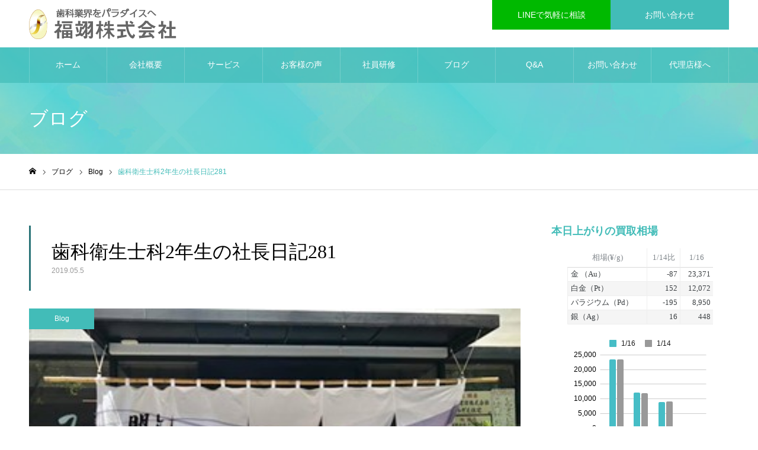

--- FILE ---
content_type: text/html; charset=UTF-8
request_url: https://fukusho41.co.jp/%E6%AD%AF%E7%A7%91%E8%A1%9B%E7%94%9F%E5%A3%AB%E7%A7%912%E5%B9%B4%E7%94%9F%E3%81%AE%E7%A4%BE%E9%95%B7%E6%97%A5%E8%A8%98281/
body_size: 26505
content:
<!DOCTYPE html>
<html class="pc" lang="ja">
<head prefix="og: http://ogp.me/ns# fb: http://ogp.me/ns/fb#">
<meta charset="UTF-8">
<!--[if IE]><meta http-equiv="X-UA-Compatible" content="IE=edge"><![endif]-->
<meta name="viewport" content="width=device-width">
<meta name="format-detection" content="telephone=no">
<meta name="description" content="子供の日に相応しい晴天の福岡です。本日、井無田峻先生のトレーニングから爽やかにスタート。安藤 めぐみちゃんから紹介された宮川 竜也社長の薬院の新しいお店でランチミーティング。私はふわふわなしらすの丼をチョイス。">
<link rel="pingback" href="https://fukusho41.co.jp/xmlrpc.php">
<link rel="shortcut icon" href="https://fukusho41.co.jp/wp-content/uploads/2022/01/fabicon.png">
<title>歯科衛生士科2年生の社長日記281 | 福翊株式会社｜歯科用貴金属リサイクル事業｜コウキング</title>
<meta name='robots' content='max-image-preview:large' />
<meta property="og:type" content="article">
<meta property="og:url" content="https://fukusho41.co.jp/%E6%AD%AF%E7%A7%91%E8%A1%9B%E7%94%9F%E5%A3%AB%E7%A7%912%E5%B9%B4%E7%94%9F%E3%81%AE%E7%A4%BE%E9%95%B7%E6%97%A5%E8%A8%98281/">
<meta property="og:title" content="歯科衛生士科2年生の社長日記281 | 福翊株式会社｜歯科用貴金属リサイクル事業｜コウキング">
<meta property="og:description" content="子供の日に相応しい晴天の福岡です。本日、井無田峻先生のトレーニングから爽やかにスタート。安藤 めぐみちゃんから紹介された宮川 竜也社長の薬院の新しいお店でランチミーティング。私はふわふわなしらすの丼をチョイス。">
<meta property="og:site_name" content="福翊株式会社｜歯科用貴金属リサイクル事業｜コウキング">
<meta property="og:image" content="https://fukusho41.co.jp/wp-content/uploads/2019/05/281.jpg">
<meta property="og:image:secure_url" content="https://fukusho41.co.jp/wp-content/uploads/2019/05/281.jpg"> 
<meta property="og:image:width" content="346"> 
<meta property="og:image:height" content="260">
<meta name="twitter:card" content="summary">
<meta name="twitter:title" content="歯科衛生士科2年生の社長日記281 | 福翊株式会社｜歯科用貴金属リサイクル事業｜コウキング">
<meta property="twitter:description" content="子供の日に相応しい晴天の福岡です。本日、井無田峻先生のトレーニングから爽やかにスタート。安藤 めぐみちゃんから紹介された宮川 竜也社長の薬院の新しいお店でランチミーティング。私はふわふわなしらすの丼をチョイス。">
<meta name="twitter:image:src" content="https://fukusho41.co.jp/wp-content/uploads/2019/05/281.jpg">
<link rel="alternate" type="application/rss+xml" title="福翊株式会社｜歯科用貴金属リサイクル事業｜コウキング &raquo; フィード" href="https://fukusho41.co.jp/feed/" />
<link rel="alternate" type="application/rss+xml" title="福翊株式会社｜歯科用貴金属リサイクル事業｜コウキング &raquo; コメントフィード" href="https://fukusho41.co.jp/comments/feed/" />
<link rel="alternate" title="oEmbed (JSON)" type="application/json+oembed" href="https://fukusho41.co.jp/wp-json/oembed/1.0/embed?url=https%3A%2F%2Ffukusho41.co.jp%2F%25e6%25ad%25af%25e7%25a7%2591%25e8%25a1%259b%25e7%2594%259f%25e5%25a3%25ab%25e7%25a7%25912%25e5%25b9%25b4%25e7%2594%259f%25e3%2581%25ae%25e7%25a4%25be%25e9%2595%25b7%25e6%2597%25a5%25e8%25a8%2598281%2F" />
<link rel="alternate" title="oEmbed (XML)" type="text/xml+oembed" href="https://fukusho41.co.jp/wp-json/oembed/1.0/embed?url=https%3A%2F%2Ffukusho41.co.jp%2F%25e6%25ad%25af%25e7%25a7%2591%25e8%25a1%259b%25e7%2594%259f%25e5%25a3%25ab%25e7%25a7%25912%25e5%25b9%25b4%25e7%2594%259f%25e3%2581%25ae%25e7%25a4%25be%25e9%2595%25b7%25e6%2597%25a5%25e8%25a8%2598281%2F&#038;format=xml" />
<style id='wp-img-auto-sizes-contain-inline-css' type='text/css'>
img:is([sizes=auto i],[sizes^="auto," i]){contain-intrinsic-size:3000px 1500px}
/*# sourceURL=wp-img-auto-sizes-contain-inline-css */
</style>
<link rel='stylesheet' id='style-css' href='https://fukusho41.co.jp/wp-content/themes/noel_tcd072/style.css?ver=1.8.1' type='text/css' media='all' />
<link rel='stylesheet' id='pt-cv-public-style-css' href='https://fukusho41.co.jp/wp-content/plugins/content-views-query-and-display-post-page/public/assets/css/cv.css?ver=4.2' type='text/css' media='all' />
<style id='wp-emoji-styles-inline-css' type='text/css'>

	img.wp-smiley, img.emoji {
		display: inline !important;
		border: none !important;
		box-shadow: none !important;
		height: 1em !important;
		width: 1em !important;
		margin: 0 0.07em !important;
		vertical-align: -0.1em !important;
		background: none !important;
		padding: 0 !important;
	}
/*# sourceURL=wp-emoji-styles-inline-css */
</style>
<style id='wp-block-library-inline-css' type='text/css'>
:root{--wp-block-synced-color:#7a00df;--wp-block-synced-color--rgb:122,0,223;--wp-bound-block-color:var(--wp-block-synced-color);--wp-editor-canvas-background:#ddd;--wp-admin-theme-color:#007cba;--wp-admin-theme-color--rgb:0,124,186;--wp-admin-theme-color-darker-10:#006ba1;--wp-admin-theme-color-darker-10--rgb:0,107,160.5;--wp-admin-theme-color-darker-20:#005a87;--wp-admin-theme-color-darker-20--rgb:0,90,135;--wp-admin-border-width-focus:2px}@media (min-resolution:192dpi){:root{--wp-admin-border-width-focus:1.5px}}.wp-element-button{cursor:pointer}:root .has-very-light-gray-background-color{background-color:#eee}:root .has-very-dark-gray-background-color{background-color:#313131}:root .has-very-light-gray-color{color:#eee}:root .has-very-dark-gray-color{color:#313131}:root .has-vivid-green-cyan-to-vivid-cyan-blue-gradient-background{background:linear-gradient(135deg,#00d084,#0693e3)}:root .has-purple-crush-gradient-background{background:linear-gradient(135deg,#34e2e4,#4721fb 50%,#ab1dfe)}:root .has-hazy-dawn-gradient-background{background:linear-gradient(135deg,#faaca8,#dad0ec)}:root .has-subdued-olive-gradient-background{background:linear-gradient(135deg,#fafae1,#67a671)}:root .has-atomic-cream-gradient-background{background:linear-gradient(135deg,#fdd79a,#004a59)}:root .has-nightshade-gradient-background{background:linear-gradient(135deg,#330968,#31cdcf)}:root .has-midnight-gradient-background{background:linear-gradient(135deg,#020381,#2874fc)}:root{--wp--preset--font-size--normal:16px;--wp--preset--font-size--huge:42px}.has-regular-font-size{font-size:1em}.has-larger-font-size{font-size:2.625em}.has-normal-font-size{font-size:var(--wp--preset--font-size--normal)}.has-huge-font-size{font-size:var(--wp--preset--font-size--huge)}.has-text-align-center{text-align:center}.has-text-align-left{text-align:left}.has-text-align-right{text-align:right}.has-fit-text{white-space:nowrap!important}#end-resizable-editor-section{display:none}.aligncenter{clear:both}.items-justified-left{justify-content:flex-start}.items-justified-center{justify-content:center}.items-justified-right{justify-content:flex-end}.items-justified-space-between{justify-content:space-between}.screen-reader-text{border:0;clip-path:inset(50%);height:1px;margin:-1px;overflow:hidden;padding:0;position:absolute;width:1px;word-wrap:normal!important}.screen-reader-text:focus{background-color:#ddd;clip-path:none;color:#444;display:block;font-size:1em;height:auto;left:5px;line-height:normal;padding:15px 23px 14px;text-decoration:none;top:5px;width:auto;z-index:100000}html :where(.has-border-color){border-style:solid}html :where([style*=border-top-color]){border-top-style:solid}html :where([style*=border-right-color]){border-right-style:solid}html :where([style*=border-bottom-color]){border-bottom-style:solid}html :where([style*=border-left-color]){border-left-style:solid}html :where([style*=border-width]){border-style:solid}html :where([style*=border-top-width]){border-top-style:solid}html :where([style*=border-right-width]){border-right-style:solid}html :where([style*=border-bottom-width]){border-bottom-style:solid}html :where([style*=border-left-width]){border-left-style:solid}html :where(img[class*=wp-image-]){height:auto;max-width:100%}:where(figure){margin:0 0 1em}html :where(.is-position-sticky){--wp-admin--admin-bar--position-offset:var(--wp-admin--admin-bar--height,0px)}@media screen and (max-width:600px){html :where(.is-position-sticky){--wp-admin--admin-bar--position-offset:0px}}

/*# sourceURL=wp-block-library-inline-css */
</style><style id='global-styles-inline-css' type='text/css'>
:root{--wp--preset--aspect-ratio--square: 1;--wp--preset--aspect-ratio--4-3: 4/3;--wp--preset--aspect-ratio--3-4: 3/4;--wp--preset--aspect-ratio--3-2: 3/2;--wp--preset--aspect-ratio--2-3: 2/3;--wp--preset--aspect-ratio--16-9: 16/9;--wp--preset--aspect-ratio--9-16: 9/16;--wp--preset--color--black: #000000;--wp--preset--color--cyan-bluish-gray: #abb8c3;--wp--preset--color--white: #ffffff;--wp--preset--color--pale-pink: #f78da7;--wp--preset--color--vivid-red: #cf2e2e;--wp--preset--color--luminous-vivid-orange: #ff6900;--wp--preset--color--luminous-vivid-amber: #fcb900;--wp--preset--color--light-green-cyan: #7bdcb5;--wp--preset--color--vivid-green-cyan: #00d084;--wp--preset--color--pale-cyan-blue: #8ed1fc;--wp--preset--color--vivid-cyan-blue: #0693e3;--wp--preset--color--vivid-purple: #9b51e0;--wp--preset--gradient--vivid-cyan-blue-to-vivid-purple: linear-gradient(135deg,rgb(6,147,227) 0%,rgb(155,81,224) 100%);--wp--preset--gradient--light-green-cyan-to-vivid-green-cyan: linear-gradient(135deg,rgb(122,220,180) 0%,rgb(0,208,130) 100%);--wp--preset--gradient--luminous-vivid-amber-to-luminous-vivid-orange: linear-gradient(135deg,rgb(252,185,0) 0%,rgb(255,105,0) 100%);--wp--preset--gradient--luminous-vivid-orange-to-vivid-red: linear-gradient(135deg,rgb(255,105,0) 0%,rgb(207,46,46) 100%);--wp--preset--gradient--very-light-gray-to-cyan-bluish-gray: linear-gradient(135deg,rgb(238,238,238) 0%,rgb(169,184,195) 100%);--wp--preset--gradient--cool-to-warm-spectrum: linear-gradient(135deg,rgb(74,234,220) 0%,rgb(151,120,209) 20%,rgb(207,42,186) 40%,rgb(238,44,130) 60%,rgb(251,105,98) 80%,rgb(254,248,76) 100%);--wp--preset--gradient--blush-light-purple: linear-gradient(135deg,rgb(255,206,236) 0%,rgb(152,150,240) 100%);--wp--preset--gradient--blush-bordeaux: linear-gradient(135deg,rgb(254,205,165) 0%,rgb(254,45,45) 50%,rgb(107,0,62) 100%);--wp--preset--gradient--luminous-dusk: linear-gradient(135deg,rgb(255,203,112) 0%,rgb(199,81,192) 50%,rgb(65,88,208) 100%);--wp--preset--gradient--pale-ocean: linear-gradient(135deg,rgb(255,245,203) 0%,rgb(182,227,212) 50%,rgb(51,167,181) 100%);--wp--preset--gradient--electric-grass: linear-gradient(135deg,rgb(202,248,128) 0%,rgb(113,206,126) 100%);--wp--preset--gradient--midnight: linear-gradient(135deg,rgb(2,3,129) 0%,rgb(40,116,252) 100%);--wp--preset--font-size--small: 13px;--wp--preset--font-size--medium: 20px;--wp--preset--font-size--large: 36px;--wp--preset--font-size--x-large: 42px;--wp--preset--spacing--20: 0.44rem;--wp--preset--spacing--30: 0.67rem;--wp--preset--spacing--40: 1rem;--wp--preset--spacing--50: 1.5rem;--wp--preset--spacing--60: 2.25rem;--wp--preset--spacing--70: 3.38rem;--wp--preset--spacing--80: 5.06rem;--wp--preset--shadow--natural: 6px 6px 9px rgba(0, 0, 0, 0.2);--wp--preset--shadow--deep: 12px 12px 50px rgba(0, 0, 0, 0.4);--wp--preset--shadow--sharp: 6px 6px 0px rgba(0, 0, 0, 0.2);--wp--preset--shadow--outlined: 6px 6px 0px -3px rgb(255, 255, 255), 6px 6px rgb(0, 0, 0);--wp--preset--shadow--crisp: 6px 6px 0px rgb(0, 0, 0);}:where(.is-layout-flex){gap: 0.5em;}:where(.is-layout-grid){gap: 0.5em;}body .is-layout-flex{display: flex;}.is-layout-flex{flex-wrap: wrap;align-items: center;}.is-layout-flex > :is(*, div){margin: 0;}body .is-layout-grid{display: grid;}.is-layout-grid > :is(*, div){margin: 0;}:where(.wp-block-columns.is-layout-flex){gap: 2em;}:where(.wp-block-columns.is-layout-grid){gap: 2em;}:where(.wp-block-post-template.is-layout-flex){gap: 1.25em;}:where(.wp-block-post-template.is-layout-grid){gap: 1.25em;}.has-black-color{color: var(--wp--preset--color--black) !important;}.has-cyan-bluish-gray-color{color: var(--wp--preset--color--cyan-bluish-gray) !important;}.has-white-color{color: var(--wp--preset--color--white) !important;}.has-pale-pink-color{color: var(--wp--preset--color--pale-pink) !important;}.has-vivid-red-color{color: var(--wp--preset--color--vivid-red) !important;}.has-luminous-vivid-orange-color{color: var(--wp--preset--color--luminous-vivid-orange) !important;}.has-luminous-vivid-amber-color{color: var(--wp--preset--color--luminous-vivid-amber) !important;}.has-light-green-cyan-color{color: var(--wp--preset--color--light-green-cyan) !important;}.has-vivid-green-cyan-color{color: var(--wp--preset--color--vivid-green-cyan) !important;}.has-pale-cyan-blue-color{color: var(--wp--preset--color--pale-cyan-blue) !important;}.has-vivid-cyan-blue-color{color: var(--wp--preset--color--vivid-cyan-blue) !important;}.has-vivid-purple-color{color: var(--wp--preset--color--vivid-purple) !important;}.has-black-background-color{background-color: var(--wp--preset--color--black) !important;}.has-cyan-bluish-gray-background-color{background-color: var(--wp--preset--color--cyan-bluish-gray) !important;}.has-white-background-color{background-color: var(--wp--preset--color--white) !important;}.has-pale-pink-background-color{background-color: var(--wp--preset--color--pale-pink) !important;}.has-vivid-red-background-color{background-color: var(--wp--preset--color--vivid-red) !important;}.has-luminous-vivid-orange-background-color{background-color: var(--wp--preset--color--luminous-vivid-orange) !important;}.has-luminous-vivid-amber-background-color{background-color: var(--wp--preset--color--luminous-vivid-amber) !important;}.has-light-green-cyan-background-color{background-color: var(--wp--preset--color--light-green-cyan) !important;}.has-vivid-green-cyan-background-color{background-color: var(--wp--preset--color--vivid-green-cyan) !important;}.has-pale-cyan-blue-background-color{background-color: var(--wp--preset--color--pale-cyan-blue) !important;}.has-vivid-cyan-blue-background-color{background-color: var(--wp--preset--color--vivid-cyan-blue) !important;}.has-vivid-purple-background-color{background-color: var(--wp--preset--color--vivid-purple) !important;}.has-black-border-color{border-color: var(--wp--preset--color--black) !important;}.has-cyan-bluish-gray-border-color{border-color: var(--wp--preset--color--cyan-bluish-gray) !important;}.has-white-border-color{border-color: var(--wp--preset--color--white) !important;}.has-pale-pink-border-color{border-color: var(--wp--preset--color--pale-pink) !important;}.has-vivid-red-border-color{border-color: var(--wp--preset--color--vivid-red) !important;}.has-luminous-vivid-orange-border-color{border-color: var(--wp--preset--color--luminous-vivid-orange) !important;}.has-luminous-vivid-amber-border-color{border-color: var(--wp--preset--color--luminous-vivid-amber) !important;}.has-light-green-cyan-border-color{border-color: var(--wp--preset--color--light-green-cyan) !important;}.has-vivid-green-cyan-border-color{border-color: var(--wp--preset--color--vivid-green-cyan) !important;}.has-pale-cyan-blue-border-color{border-color: var(--wp--preset--color--pale-cyan-blue) !important;}.has-vivid-cyan-blue-border-color{border-color: var(--wp--preset--color--vivid-cyan-blue) !important;}.has-vivid-purple-border-color{border-color: var(--wp--preset--color--vivid-purple) !important;}.has-vivid-cyan-blue-to-vivid-purple-gradient-background{background: var(--wp--preset--gradient--vivid-cyan-blue-to-vivid-purple) !important;}.has-light-green-cyan-to-vivid-green-cyan-gradient-background{background: var(--wp--preset--gradient--light-green-cyan-to-vivid-green-cyan) !important;}.has-luminous-vivid-amber-to-luminous-vivid-orange-gradient-background{background: var(--wp--preset--gradient--luminous-vivid-amber-to-luminous-vivid-orange) !important;}.has-luminous-vivid-orange-to-vivid-red-gradient-background{background: var(--wp--preset--gradient--luminous-vivid-orange-to-vivid-red) !important;}.has-very-light-gray-to-cyan-bluish-gray-gradient-background{background: var(--wp--preset--gradient--very-light-gray-to-cyan-bluish-gray) !important;}.has-cool-to-warm-spectrum-gradient-background{background: var(--wp--preset--gradient--cool-to-warm-spectrum) !important;}.has-blush-light-purple-gradient-background{background: var(--wp--preset--gradient--blush-light-purple) !important;}.has-blush-bordeaux-gradient-background{background: var(--wp--preset--gradient--blush-bordeaux) !important;}.has-luminous-dusk-gradient-background{background: var(--wp--preset--gradient--luminous-dusk) !important;}.has-pale-ocean-gradient-background{background: var(--wp--preset--gradient--pale-ocean) !important;}.has-electric-grass-gradient-background{background: var(--wp--preset--gradient--electric-grass) !important;}.has-midnight-gradient-background{background: var(--wp--preset--gradient--midnight) !important;}.has-small-font-size{font-size: var(--wp--preset--font-size--small) !important;}.has-medium-font-size{font-size: var(--wp--preset--font-size--medium) !important;}.has-large-font-size{font-size: var(--wp--preset--font-size--large) !important;}.has-x-large-font-size{font-size: var(--wp--preset--font-size--x-large) !important;}
/*# sourceURL=global-styles-inline-css */
</style>

<style id='classic-theme-styles-inline-css' type='text/css'>
/*! This file is auto-generated */
.wp-block-button__link{color:#fff;background-color:#32373c;border-radius:9999px;box-shadow:none;text-decoration:none;padding:calc(.667em + 2px) calc(1.333em + 2px);font-size:1.125em}.wp-block-file__button{background:#32373c;color:#fff;text-decoration:none}
/*# sourceURL=/wp-includes/css/classic-themes.min.css */
</style>
<link rel='stylesheet' id='liquid-block-speech-css' href='https://fukusho41.co.jp/wp-content/plugins/liquid-speech-balloon/css/block.css?ver=6.9' type='text/css' media='all' />
<link rel='stylesheet' id='fancybox-css' href='https://fukusho41.co.jp/wp-content/plugins/easy-fancybox/fancybox/1.5.4/jquery.fancybox.min.css?ver=6.9' type='text/css' media='screen' />
<style id='fancybox-inline-css' type='text/css'>
#fancybox-outer{background:#ffffff}#fancybox-content{background:#ffffff;border-color:#ffffff;color:#000000;}#fancybox-title,#fancybox-title-float-main{color:#fff}
/*# sourceURL=fancybox-inline-css */
</style>
<link rel='stylesheet' id='tablepress-default-css' href='https://fukusho41.co.jp/wp-content/tablepress-combined.min.css?ver=27' type='text/css' media='all' />
<script type="text/javascript" src="https://fukusho41.co.jp/wp-includes/js/jquery/jquery.min.js?ver=3.7.1" id="jquery-core-js"></script>
<script type="text/javascript" src="https://fukusho41.co.jp/wp-includes/js/jquery/jquery-migrate.min.js?ver=3.4.1" id="jquery-migrate-js"></script>
<link rel="https://api.w.org/" href="https://fukusho41.co.jp/wp-json/" /><link rel="alternate" title="JSON" type="application/json" href="https://fukusho41.co.jp/wp-json/wp/v2/posts/5357" /><link rel="canonical" href="https://fukusho41.co.jp/%e6%ad%af%e7%a7%91%e8%a1%9b%e7%94%9f%e5%a3%ab%e7%a7%912%e5%b9%b4%e7%94%9f%e3%81%ae%e7%a4%be%e9%95%b7%e6%97%a5%e8%a8%98281/" />
<link rel='shortlink' href='https://fukusho41.co.jp/?p=5357' />
<style type="text/css">.liquid-speech-balloon-00 .liquid-speech-balloon-avatar { background-image: url("https://fukusho41.co.jp/wp-content/uploads/2022/03/member_01.png"); } .liquid-speech-balloon-06 .liquid-speech-balloon-avatar { background-image: url("https://fukusho41.co.jp/wp-content/uploads/2022/03/voice_photo04.png"); } .liquid-speech-balloon-07 .liquid-speech-balloon-avatar { background-image: url("https://fukusho41.co.jp/wp-content/uploads/2022/03/voice_photo03.png"); } .liquid-speech-balloon-08 .liquid-speech-balloon-avatar { background-image: url("https://fukusho41.co.jp/wp-content/uploads/2022/03/voice_photo01.png"); } .liquid-speech-balloon-09 .liquid-speech-balloon-avatar { background-image: url("https://fukusho41.co.jp/wp-content/uploads/2022/03/voice_photo02.png"); } .liquid-speech-balloon-00 .liquid-speech-balloon-avatar::after { content: "代表:田中多恵"; } .liquid-speech-balloon-06 .liquid-speech-balloon-avatar::after { content: "はらこが歯科様"; } .liquid-speech-balloon-07 .liquid-speech-balloon-avatar::after { content: "門司歯科様"; } .liquid-speech-balloon-08 .liquid-speech-balloon-avatar::after { content: "こつぼ歯科様"; } .liquid-speech-balloon-09 .liquid-speech-balloon-avatar::after { content: "アポロ歯科様"; } </style>

<link rel="stylesheet" href="https://fukusho41.co.jp/wp-content/themes/noel_tcd072/css/design-plus.css?ver=1.8.1">
<link rel="stylesheet" href="https://fukusho41.co.jp/wp-content/themes/noel_tcd072/css/sns-botton.css?ver=1.8.1">
<link rel="stylesheet" media="screen and (max-width:1250px)" href="https://fukusho41.co.jp/wp-content/themes/noel_tcd072/css/responsive.css?ver=1.8.1">
<link rel="stylesheet" media="screen and (max-width:1250px)" href="https://fukusho41.co.jp/wp-content/themes/noel_tcd072/css/footer-bar.css?ver=1.8.1">

<script src="https://fukusho41.co.jp/wp-content/themes/noel_tcd072/js/jquery.easing.1.4.js?ver=1.8.1"></script>
<script src="https://fukusho41.co.jp/wp-content/themes/noel_tcd072/js/jscript.js?ver=1.8.1"></script>
<script src="https://fukusho41.co.jp/wp-content/themes/noel_tcd072/js/comment.js?ver=1.8.1"></script>


<link rel="stylesheet" href="https://fukusho41.co.jp/wp-content/themes/noel_tcd072/js/perfect-scrollbar.css?ver=1.8.1">
<script src="https://fukusho41.co.jp/wp-content/themes/noel_tcd072/js/perfect-scrollbar.min.js?ver=1.8.1"></script>

<script src="https://fukusho41.co.jp/wp-content/themes/noel_tcd072/js/jquery.cookie.js?ver=1.8.1"></script>

<script src="https://fukusho41.co.jp/wp-content/themes/noel_tcd072/js/header_fix.js?ver=1.8.1"></script>
<script src="https://fukusho41.co.jp/wp-content/themes/noel_tcd072/js/header_fix_mobile.js?ver=1.8.1"></script>

<style type="text/css">

body, input, textarea { font-family: "Hiragino Sans", "ヒラギノ角ゴ ProN", "Hiragino Kaku Gothic ProN", "游ゴシック", YuGothic, "メイリオ", Meiryo, sans-serif; }

.rich_font, .p-vertical { font-family: "Times New Roman" , "游明朝" , "Yu Mincho" , "游明朝体" , "YuMincho" , "ヒラギノ明朝 Pro W3" , "Hiragino Mincho Pro" , "HiraMinProN-W3" , "HGS明朝E" , "ＭＳ Ｐ明朝" , "MS PMincho" , serif; font-weight:500; }

.rich_font_type1 { font-family: Arial, "Hiragino Kaku Gothic ProN", "ヒラギノ角ゴ ProN W3", "メイリオ", Meiryo, sans-serif; }
.rich_font_type2 { font-family: "Hiragino Sans", "ヒラギノ角ゴ ProN", "Hiragino Kaku Gothic ProN", "游ゴシック", YuGothic, "メイリオ", Meiryo, sans-serif; font-weight:500; }
.rich_font_type3 { font-family: "Times New Roman" , "游明朝" , "Yu Mincho" , "游明朝体" , "YuMincho" , "ヒラギノ明朝 Pro W3" , "Hiragino Mincho Pro" , "HiraMinProN-W3" , "HGS明朝E" , "ＭＳ Ｐ明朝" , "MS PMincho" , serif; font-weight:500; }

.post_content, #next_prev_post { font-family: "Hiragino Sans", "ヒラギノ角ゴ ProN", "Hiragino Kaku Gothic ProN", "游ゴシック", YuGothic, "メイリオ", Meiryo, sans-serif; }

.home #header_top { background:rgba(255,255,255,1); }
#header_top { background:rgba(255,255,255,1); }
#header_logo a { color:#000000; }
.pc #global_menu { background:rgba(66,188,184,0.7); }
.pc #global_menu > ul { border-left:1px solid rgba(255,255,255,0.2); }
.pc #global_menu > ul > li { border-right:1px solid rgba(255,255,255,0.2); }
.pc #global_menu > ul > li > a, .pc #global_menu ul ul li.menu-item-has-children > a:before { color:#ffffff; }
.pc #global_menu > ul > li > a:after { background:#297377; }
.pc #global_menu ul ul a { color:#ffffff; background:#42bcb8; }
.pc #global_menu ul ul a:hover { background:#297377; }
.pc .header_fix #global_menu { background:rgba(66,188,184,0.7); }
.pc .header_fix #global_menu > ul { border-left:1px solid rgba(255,255,255,0.7); }
.pc .header_fix #global_menu > ul > li { border-right:1px solid rgba(255,255,255,0.7); }
.mobile #mobile_menu { background:#222222; }
.mobile #global_menu a { color:#ffffff !important; background:#222222; border-bottom:1px solid #444444; }
.mobile #global_menu li li a { background:#333333; }
.mobile #global_menu a:hover, #mobile_menu .close_button:hover, #mobile_menu #global_menu .child_menu_button:hover { color:#ffffff !important; background:#42bcb8; }
.megamenu_clinic_list1 { border-color:#dddddd; background:#ffffff; }
.megamenu_clinic_list1 a { background:#ffffff; }
.megamenu_clinic_list1 ol, .megamenu_clinic_list1 li { border-color:#dddddd; }
.megamenu_clinic_list1 .title { color:#42bcb8; }
.megamenu_clinic_list2 { border-color:#dddddd; background:#ffffff; }
.megamenu_clinic_list2 a { background:#ffffff; }
.megamenu_clinic_list2_inner, .megamenu_clinic_list2 ol, .megamenu_clinic_list2 li { border-color:#dddddd; }
.megamenu_clinic_list2 .headline, .megamenu_clinic_list2 .title { color:#42bcb8; }
.megamenu_clinic_list2 .link_button a { color:#FFFFFF; background:#222222; }
.megamenu_clinic_list2 .link_button a:hover { color:#FFFFFF; background:#42bcb8; }
.megamenu_campaign_list { background:#f4f4f5; }
.megamenu_campaign_list .post_list_area, .megamenu_campaign_list .menu_area a:hover, .megamenu_campaign_list .menu_area li.active a { background:#ffffff; }
.megamenu_campaign_list .menu_area a { background:#42bcb8; }
.megamenu_campaign_list .menu_area a:hover, .megamenu_campaign_list .menu_area li.active a { color:#42bcb8; }
.pc .header_fix #header_top { background:rgba(255,255,255,0.8); }
.header_fix #header_logo a { color:#000000 !important; }
#header_button .button1 a, #footer_button .button1 a { color:#FFFFFF; background:#00b900; }
#header_button .button1 a:hover, #footer_button .button1 a:hover { color:#FFFFFF; background:#049300; }
#header_button .button2 a, #footer_button .button2 a { color:#FFFFFF; background:#42bcb8; }
#header_button .button2 a:hover, #footer_button .button2 a:hover { color:#FFFFFF; background:#359995; }
#footer_info_content1 .button a { color:#FFFFFF; background:#00b900; }
#footer_info_content1 .button a:hover { color:#FFFFFF; background:#049300; }
#footer_info_content2 .button a { color:#FFFFFF; background:#42bcb8; }
#footer_info_content2 .button a:hover { color:#FFFFFF; background:#297377; }
#footer_banner .title { color:#42bcb8; font-size:20px; }
#footer_menu_area, #footer_menu_area a, #footer_menu .footer_headline a:before { color:#686868; }
#footer_menu_area .footer_headline a { color:#42bcb8; }
#footer_menu_area a:hover, #footer_menu .footer_headline a:hover:before { color:#42bcb8; }
#footer_bottom, #footer_bottom a { color:#FFFFFF; }
@media screen and (max-width:950px) {
  #footer_banner .title { font-size:16px; }
}
body.single #main_col { font-size:16px; }
#page_header_catch .catch { font-size:42px; color:#FFFFFF; }
#page_header_catch .desc { font-size:16px; color:#FFFFFF; }
#page_header_catch .title { font-size:32px; color:#FFFFFF; }
#blog_list .title_area .title { font-size:20px; color:#297377; }
#blog_list a:hover .title_area .title { color:#cccccc; }
#blog_list .category a, #single_category a { color:#FFFFFF; background:#42bcb8; }
#blog_list .category a:hover, #single_category a:hover { color:#FFFFFF; background:#297377; }
#post_title_area .title { font-size:32px; }
#related_post .headline { font-size:20px; color:#297377; }
@media screen and (max-width:950px) {
  body.single #main_col { font-size:13px; }
  #page_header_catch .catch { font-size:22px; }
  #page_header_catch .desc { font-size:14px; }
  #page_header_catch .title { font-size:20px; }
  #blog_list .title_area .title { font-size:16px; }
  #post_title_area .title { font-size:20px; }
  #related_post .headline { font-size:16px; }
}

.author_profile a.avatar img, .animate_image img, .animate_background .image {
  width:100%; height:auto;
  -webkit-transition: transform  0.75s ease;
  transition: transform  0.75s ease;
}
.author_profile a.avatar:hover img, .animate_image:hover img, .animate_background:hover .image, #index_staff_slider a:hover img {
  -webkit-transform: scale(1.1);
  transform: scale(1.1);
}




a { color:#000; }

#bread_crumb li.last span, #comment_headline, .tcd_category_list a:hover, .tcd_category_list .child_menu_button:hover, .side_headline, #faq_category li a:hover, #faq_category li.active a, #archive_service .bottom_area .sub_category li a:hover,
  #side_service_category_list a:hover, #side_service_category_list li.active > a, #side_faq_category_list a:hover, #side_faq_category_list li.active a, #side_staff_list a:hover, #side_staff_list li.active a, .cf_data_list li a:hover,
    #side_campaign_category_list a:hover, #side_campaign_category_list li.active a, #side_clinic_list a:hover, #side_clinic_list li.active a
{ color: #42bcb8; }

#page_header .tab, #return_top a, #comment_tab li a:hover, #comment_tab li.active a, #comment_header #comment_closed p, #submit_comment:hover, #cancel_comment_reply a:hover, #p_readmore .button:hover,
  #wp-calendar td a:hover, #post_pagination p, #post_pagination a:hover, .page_navi span.current, .page_navi a:hover, .c-pw__btn:hover
{ background-color: #42bcb8; }

#guest_info input:focus, #comment_textarea textarea:focus, .c-pw__box-input:focus
{ border-color: #42bcb8; }

#comment_tab li.active a:after, #comment_header #comment_closed p:after
{ border-color:#42bcb8 transparent transparent transparent; }


#header_logo a:hover, #footer a:hover, .cardlink_title a:hover, #menu_button:hover:before, #header_logo a:hover, #related_post .item a:hover, .comment a:hover, .comment_form_wrapper a:hover, #next_prev_post a:hover,
  #bread_crumb a:hover, #bread_crumb li.home a:hover:after, .author_profile a:hover, .author_profile .author_link li a:hover:before, #post_meta_bottom a:hover, #next_prev_post a:hover:before,
    #recent_news a.link:hover, #recent_news .link:hover:after, #recent_news li a:hover .title, #searchform .submit_button:hover:before, .styled_post_list1 a:hover .title_area, .styled_post_list1 a:hover .date, .p-dropdown__title:hover:after, .p-dropdown__list li a:hover
{ color: #297377; }
.post_content a, .custom-html-widget a { color: #42bcb8; }
.post_content a:hover, .custom-html-widget a:hover { color:#888888; }
#return_top a:hover { background-color: #297377; }
.frost_bg:before { background:rgba(255,255,255,0.4); }
.blur_image img { filter:blur(10px); }
.campaign_cat_id15 { background:#000000; }
.campaign_cat_id15:hover { background:#444444; }



/*------------------*/
/*テーマの修正*/
/*------------------*/

#index_campaign_slider .desc {
    color: #297377 !important;
  }
  .mobile #global_menu a {
    color: #ffffff !important;
    background: #42BCB8!important;
    border-bottom: 1px solid #fff!important;
  }
  
  .mobile #mobile_menu {
    background: #42BCB8!important;
  }
  
  .mobile #global_menu li li a {
    background: #297377!important;
  }
  
  .campaign_cat_id15 {
    display: none!important;
  }
  
  .pc #global_menu ul li a {
    padding: 1em!important;
    line-height: 30px!important;
  }
  
  /*------------------*/
  /*共通*/
  /*------------------*/
  .center {
    text-align: center
  }
  
  .post_content p {
    line-height: 1.5em !important;
    font-size: 16px;
  }
  
  /*------------------*/
  /*画像を光らせる*/
  /*------------------*/
  
  .reflection {
    display: inline-block;
    position: relative;
    overflow: hidden;
  }
  
  .reflection:after {
    content: "";
    height: 100%;
    width: 30px;
    position: absolute;
    top: -180px;
    left: 0;
    background-color: #fff;
    opacity: 0;
    -webkit-transform: rotate(45deg);
    -webkit-animation: reflection 2s ease-in-out infinite;
  }
  
  @keyframes reflection {
    0% {
      -webkit-transform: scale(0) rotate(45deg);
      opacity: 0;
    }
  
    80% {
      -webkit-transform: scale(0) rotate(45deg);
      opacity: 0.5;
    }
  
    81% {
      -webkit-transform: scale(4) rotate(45deg);
      opacity: 1;
    }
  
    100% {
      -webkit-transform: scale(50) rotate(45deg);
      opacity: 0;
    }
  }
  
  
  /*------------------*/
  /*見出し用・強調文字用*/
  /*------------------*/
  
  h4.box-title-01 {
    padding: 1rem 2rem;
    border-left: 5px solid #42BCB8;
    background: #b6e5e3;
  }
  
  h3.box-title-01 {
    position: relative;
    padding: 1rem 2rem 1rem 70px;
    margin: 0.2rem 1rem 1rem 0;
    color: #297377;
    border-bottom: 2px solid #42BCB8;
  }
  
  h3.box-title-01 span {
    font-family: 'Roboto', sans-serif;
    font-size: 3rem;
    line-height: 1rem;
    position: absolute;
    left: 0;
    color: #42BCB8;
  }
  
  
  /*吹き出し*/
  .box24 {
    position: relative;
    padding: 1em;
    margin: 1em 0;
    background: #297377;
    color: #fff;
    font-weight: bold;
    border-radius: 10px;
    font-size: 1.5em;
  }
  
  h3.box24 {
    color: #fff;
    font-weight: bold;
    font-size: 1.5em;
  }
  
  .box24:after {
    position: absolute;
    content: '';
    top: 100%;
    left: 30px;
    border: 15px solid transparent;
    border-top: 15px solid #297377;
    width: 0;
    height: 0;
  }
  
  .box24 p {
    margin: 0;
    padding: 0;
  }
  
  /*文字強調*/
  .text-32 {
    font-size: 32px;
    line-height: 1.8em;
  }
  
  .text-big {
    font-size: 24px;
    line-height: 1.8em;
  }
  
  .text-middle {
    font-size: 20px;
    line-height: 1.5em;
  }
  
  
  .text-line {
    font-size: 14px !important;
    line-height: 1.5em;
    color: #00702f;
  }
  
  .text-point {
    font-size: 20px;
    line-height: 1.5em;
    font-weight: bold;
    padding: 10px 0px;
    color: #297377;
  }
  
  .textline {
    display: inline;
    font-size: 24px;
    background-image: linear-gradient(rgba(0, 0, 0, 0) 70%, #b6e5e3 70%);
    font-weight: bold;
  }
  
  /*h1-5*/
  h2.heading {
    padding: 1rem;
    border-left: 5px solid #42BCB8;
    background: #f4f4f4;
    font-weight: bold;
    font-size: 1.8em;
    text-align: center;
  }
  
  h2.heading span {
    color: #42BCB8;
    font-weight: bold;
    font-size: 2.1em;
  }
  
  h3.heading {
    color: #297377;
    /*文字色*/
    padding: 1em 0;
    /*上下の余白*/
    border-top: solid 2px #42BCB8;
    /*上線*/
    border-bottom: solid 2px #42BCB8;
    /*下線*/
    text-align: center;
    font-weight: bold;
    font-size: 1.3em;
  }

  h4.heading {
    padding: 0.25em 0.5em;/*上下 左右の余白*/
    color: #686868;/*文字色*/
    background: transparent;/*背景透明に*/
    border-left: solid 5px #42BCB8;/*左線*/
  }
  
  /*吹き出し風強調*/
  .heading03 {
    display: flex;
    justify-content: center;
    align-items: center;
    font-size: 26px;
    text-align: center;
    margin: 1em 0;
    line-height: 1.5em;
  }
  
  .heading03::before,
  .heading03::after {
    content: '';
    width: 3px;
    height: 40px;
    background-color: #42BCB8;
  }
  
  .heading03::before {
    margin-right: 30px;
    transform: rotate(-35deg)
  }
  
  .heading03::after {
    margin-left: 30px;
    transform: rotate(35deg)
  }
  
  /*------------------*/
  /*ボタンの設定*/
  /*------------------*/
  .button_default {
    margin: 1em;
  }
  
  .button_default a {
    display: flex;
    justify-content: space-between;
    align-items: center;
    margin: 0 auto;
    padding: 0.7em 1.7em;
    width: 250px;
    color: #fff;
    font-size: 16px;
    background-color: #42BCB8;
    transition: 0.3s;
  }
  
  .button_default a::after {
    content: '';
    width: 5px;
    height: 5px;
    border-top: 2px solid #fff;
    border-right: 2px solid #fff;
    transform: rotate(45deg);
  }
  
  .button_default a:hover {
    text-decoration: none;
    background-color: #297377;
    color: #fff;
  }
  
  .button_default80 {
    margin: 1em;
  }
  
  .button_default80 a {
    display: flex;
    justify-content: space-between;
    align-items: center;
    margin: 0 auto;
    padding: 1em 2em;
    width: 80%;
    color: #fff;
    font-size: 16px;
    background-color: #42BCB8;
    transition: 0.3s;
  }
  
  .button_default80 a::after {
    content: '';
    width: 5px;
    height: 5px;
    border-top: 2px solid #fff;
    border-right: 2px solid #fff;
    transform: rotate(45deg);
  }
  
  .button_default80 a:hover {
    text-decoration: none;
    background-color: #297377;
    color: #fff;
  }
  
  .bt_default {
    background: #42BCB8;
    color: #fff;
  }
  
  
  
  /*------------------*/
  /*フッターの設定*/
  /*------------------*/
  #footer_menu_area {
    display: none;
  }
  
  /*------------------*/
  /*トップページの修正*/
  /*------------------*/
  /*フレームの色味を変更*/
  .frost_bg:before {
    background: rgba(255, 255, 255, 0.7) !important;
  }
  
  /*reCAPTCHAを非表示*/
  .grecaptcha-badge {
    visibility: hidden;
  }
  
  .grecaptcha-badge {
    visibility: hidden;
  }
  
  /*------------------*/
  /*ウィジェットの設定*/
  /*------------------*/
  .campaign_list_widget .side_headline {
    background: #42bcb8 !important;
  }
  
  /*------------------*/
  /*画像のロールオーバー*/
  /*------------------*/
  a:hover img {
    opacity: 0.6;
    filter: alpha(opacity=70);
    -ms-filter: alpha(opacity=70);
    transition: 0.6s;
  }
  
  /*------------------*/
  /*ボックス*/
  /*------------------*/
  
  /*シンプル枠*/
  .box29 {
    margin: 1em 0;
    background: #e4fffe;
  }
  
  .box29 .box-title {
    font-size: 1.2em;
    background: #297377;
    padding: 10px;
    text-align: center;
    color: #FFF;
    font-weight: bold;
    letter-spacing: 0.05em;
  }
  
  .box29 ol {
    padding: 10px;
  }
  
  .box29 ul {
    padding: 10px;
  }
  
  .box29 p {
    padding: 15px 20px;
    margin: 0;
  }
  
  
  /*影付き*/
  .box10 {
    padding: 2em;
    margin: 2em 0;
    background: #e4fffe;
    /*背景色*/
    border-top: solid 10px #42BCB8;
    box-shadow: 0 1px 4px rgba(0, 0, 0, 0.32);
    /*影*/
  }
  
  .box10 p {
    margin: 0;
    padding: 0;
  }
  
  /*オシャレカギカッコ*/
  .box20 {
    position: relative;
    padding: 1em 2em;
    margin: 2em 0;
    top: 0;
    background: #e4fffe;
  }
  
  .box20:before, .box20:after {
    position: absolute;
    top: 0;
    content: '';
    width: 10px;
    height: 100%;
    display: inline-block;
    box-sizing: border-box;
  }
  
  .box20:before {
    border-left: dotted 2px #15adc1;
    border-top: dotted 2px #15adc1;
    border-bottom: dotted 2px #15adc1;
    left: 0;
  }
  
  .box20:after {
    border-top: dotted 2px #15adc1;
    border-right: dotted 2px #15adc1;
    border-bottom: dotted 2px #15adc1;
    right: 0;
  }
  
  .box20 p {
    margin: 0;
    padding: 0;
  }
  
  
  
  /*特徴*/
  .box26 {
    position: relative;
    margin: 2em 0;
    padding: 2em 2.5em;
    border: solid 3px #42BCB8;
  }
  
  .box26 .box-title {
    position: absolute;
    display: inline-block;
    top: -13px;
    left: 10px;
    padding: 0 9px;
    line-height: 1;
    font-size: 20px;
    background: #FFF;
    color: #42BCB8;
    font-weight: bold;
  }
  
  .box26 p {
    margin: 0;
    padding: 0;
    line-height: 3em;
  }
  
  .box26point p {
    margin: 0;
    padding: 0;
    line-height: 2em;
  }
  
  .box26point {
    position: relative;
    margin: 2em 0;
    height: 340px;
    padding: 2em 2.5em;
    border: solid 3px #42BCB8;
  }
  
  .box26point .box-title {
    position: absolute;
    display: inline-block;
    top: -13px;
    left: 10px;
    padding: 0 9px;
    line-height: 1;
    font-size: 20px;
    background: #FFF;
    color: #42BCB8;
    font-weight: bold;
  }
  
  
  /*特徴2*/
  .box27point p {
    margin: 0;
    padding: 0;
    line-height: 2em;
  }
  
  .box27point {
    position: relative;
    margin: 2em 0;
    height: 245px;
    padding: 2em 2.5em;
    border: solid 3px #42BCB8;
  }
  
  .box27point .box-title {
    position: absolute;
    display: inline-block;
    top: -13px;
    left: 10px;
    padding: 0 9px;
    line-height: 1;
    font-size: 20px;
    background: #FFF;
    color: #42BCB8;
    font-weight: bold;
  }
  
  
  /*お問い合わせ*/
  .box28 {
    padding: 0 2em 2em 2em;
    background: #e4fffe;
  }
  
  .box-title-contact {
    font-size: 2em;
    background: #297377;
    padding: 20px;
    text-align: center;
    color: #FFF;
    font-weight: bold;
    letter-spacing: 0.05em;
  }
  
  /*お悩み*/
  .box29 {
    margin: 1em 0;
    background: #e4fffe;
  
  }
  
  .box29 .box-title {
    font-size: 1.3em;
    background: #297377;
    padding: 15px;
    text-align: center;
    color: #FFF;
    font-weight: bold;
    letter-spacing: 0.05em;
  
  }
  
  .box29 p {
    padding: 15px 20px;
    margin: 0;
  }
  
  ul.worries {
    padding: 1em 2em;
    position: relative;
    margin-top: 0.2em;
    font-size: 1.1rem;
    font-weight: bold;
  }
  
  ul.worries li {
    line-height: 1.5;
    padding: 1em;
    list-style-type: none !important;
  }
  
  ul.worries li:before {
    /*リストのアイコン*/
    font-family: "Font Awesome 5 Free";
    content: "\f00c";
    font-weight: 900;
    position: absolute;
    left: 1em;
    /*左端からのアイコンまでの距離*/
    color: #42BCB8;
    /*アイコン色*/
  }
</style>

<!-- Meta Pixel Code -->
<script data-type="lazy" data-src="[data-uri]"></script>
<noscript><img height="1" width="1" style="display:none"
  src="https://www.facebook.com/tr?id=714143320498421&ev=PageView&noscript=1"
/></noscript>
<!-- End Meta Pixel Code -->

<meta name="facebook-domain-verification" content="e60kyyc94gyfa5rsmncpdx0j93pfdb" />
		<style type="text/css" id="wp-custom-css">
			/*------------------*/
/*SP*/
/*------------------*/
@media screen and (min-width: 768px){
    .br-sp {display: none; }

	/*spでは非表示にしたい時*/
.hidden_pc{display: none; }

    }

@media screen and (max-width: 1025px) {
    /*改行*/
    .br-pc {display: none; }

/*spでは非表示にしたい時*/
.hidden_sp{display: none; }

    /*FAQ*/
    .sp-easy-accordion .sp-ea-single .ea-header a {
        font-size: 16px!important;
    }

    .post_content h3{
        padding: 0!important;
    }

    /*ボタン*/
    .button_default {
        margin: 1em;
    }

    .button_default a {
        display: flex;
        justify-content: space-between;
        align-items: center;
        margin: 0 auto;
        padding: 1em 1em;
        width: 80%;
        color: #fff;
        font-size: 16px;
        background-color: #42BCB8;
        transition: 0.3s;
    }

    .button_default a::after {
        content: '';
        width: 5px;
        height: 5px;
        border-top: 2px solid #fff;
        border-right: 2px solid #fff;
        transform: rotate(45deg);
    }

    .button_default a:hover {
        text-decoration: none;
        background-color: #297377;
        color: #fff;
    }

    /*h1-5*/
    h2.heading {
        padding: 1rem;
        border-left: 5px solid #42BCB8;
        background: #f4f4f4;
        font-weight: bold;
        font-size: 1.3em;
        text-align: center;
    }

    h2.heading span {
        color: #42BCB8;
        font-weight: bold;
        font-size: 1.7em;
    }

    h3.heading {
        padding: 1em!important;
        color: #297377;
        /*文字色*/
        padding: 1em 0;
        /*上下の余白*/
        border-top: solid 2px #42BCB8;
        /*上線*/
        border-bottom: solid 2px #42BCB8;
        /*下線*/
        text-align: center;
        font-weight: bold;
        font-size: 1.1em;
    }

    /*見出し*/

    h4.box-title-01 {
        padding: 1rem 2rem;
        border-left: 5px solid #42BCB8;
        background: #b6e5e3;
    }

    h3.box-title-01 {
        position: relative;
        padding: 0 0.5rem 0.5rem 50px!important;
        margin: 0.2rem 1rem 1rem 0!important;
        color: #297377;
        border-bottom: 2px solid #42BCB8;
    }

    h3.box-title-01 span {
        font-family: 'Roboto', sans-serif;
        font-size: 2rem;
        line-height: 1em;
        position: absolute;
        left: 0;
        color: #42BCB8;
    }

    .box-title-contact {
        font-size: 1.2em;
        line-height: 1.5em;
      }

    /*吹き出し*/
    .box24 {
        position: relative;
        padding: 1em;
        margin: 1em 0;
        background: #297377;
        color: #fff;
        font-weight: bold;
        border-radius: 10px;
        font-size: 1.5em;
    }

    h3.box24 {
        color: #fff;
        font-weight: bold;
        font-size: 1.5em;
    }

    .box24:after {
        position: absolute;
        content: '';
        top: 100%;
        left: 30px;
        border: 15px solid transparent;
        border-top: 15px solid #297377;
        width: 0;
        height: 0;
    }

    .box24 p {
        margin: 0;
        padding: 0;
    }

    .heading03 {
        display: flex;
        justify-content: center;
        align-items: center;
        font-size: 1.2em;
        text-align: center;
        margin: 1em 0;
        line-height: 1.5em;
      }
      
      .heading03::before,
      .heading03::after {
        content: '';
        width: 3px;
        height: 40px;
        background-color: #42BCB8;
      }
      
      .heading03::before {
        margin-right: 30px;
        transform: rotate(-35deg)
      }
      
      .heading03::after {
        margin-left: 30px;
        transform: rotate(35deg)
      }
    /*文字強調*/
    .text-32 {
        font-size: 24px;
        line-height: 1.8em;
    }

    .text-big {
        font-size: 18px;
        line-height: 1.8em;
    }

    .text-middle {
        font-size: 17px;
        line-height: 1.5em;
    }

    .text-point {
        font-size: 20px;
        line-height: 1.5em;
        font-weight: bold;
        padding: 10px 0px;
        color: #297377;
    }

    .textline {
        display: inline;
        font-size: 1em;

        background-image: linear-gradient(rgba(0, 0, 0, 0) 70%, #b6e5e3 70%);
        font-weight: bold;
    }

    /*ライン*/
    .text-line {
        font-size: 12px !important;
        line-height: 1.5em!important;
        color: #00702f;
    }

}
 /*位置タグ*/

 .position_center {
    text-align: center;
}
		</style>
		<!-- Google Tag Manager -->
<script>(function(w,d,s,l,i){w[l]=w[l]||[];w[l].push({'gtm.start':
new Date().getTime(),event:'gtm.js'});var f=d.getElementsByTagName(s)[0],
j=d.createElement(s),dl=l!='dataLayer'?'&l='+l:'';j.async=true;j.src=
'https://www.googletagmanager.com/gtm.js?id='+i+dl;f.parentNode.insertBefore(j,f);
})(window,document,'script','dataLayer','GTM-P9HXJJQ');</script>
<!-- End Google Tag Manager -->

<div id="fb-root"></div>
<script async defer crossorigin="anonymous" nonce="Ph9oo316" data-type="lazy" data-src="https://connect.facebook.net/ja_KS/sdk.js#xfbml=1&version=v12.0"></script>

<script src="https://kit.fontawesome.com/11c19c6e8d.js" crossorigin="anonymous"></script>


<script>
document.addEventListener( 'wpcf7mailsent', function( event ) {
    location = 'https://test.fukusho41.co.jp/contact-thanks/';
}, false );
</script>
</head>
<body id="body" class="wp-singular post-template-default single single-post postid-5357 single-format-standard wp-theme-noel_tcd072 sp-easy-accordion-enabled has_header_button layout2 use_mobile_header_fix">

	
<!-- Google Tag Manager (noscript) -->
<noscript><iframe src="https://www.googletagmanager.com/ns.html?id=GTM-P9HXJJQ"
height="0" width="0" style="display:none;visibility:hidden"></iframe></noscript>
<!-- End Google Tag Manager (noscript) -->
	
	

<div id="container">

 <header id="header">

  <div id="header_top">
   <div id="header_top_inner">
    <div id="header_logo">
     
<div class="logo">
 <a href="https://fukusho41.co.jp/" title="福翊株式会社｜歯科用貴金属リサイクル事業｜コウキング">
    <img class="pc_logo_image" src="https://fukusho41.co.jp/wp-content/uploads/2022/02/logo-2.png?1768635600" alt="福翊株式会社｜歯科用貴金属リサイクル事業｜コウキング" title="福翊株式会社｜歯科用貴金属リサイクル事業｜コウキング" width="252" height="52" />
      <img class="mobile_logo_image" src="https://fukusho41.co.jp/wp-content/uploads/2022/04/logo_sp.png?1768635600" alt="福翊株式会社｜歯科用貴金属リサイクル事業｜コウキング" title="福翊株式会社｜歯科用貴金属リサイクル事業｜コウキング" width="193" height="50" />
   </a>
</div>

    </div>
        <a href="#" id="menu_button"><span>メニュー</span></a>
            <div id="header_button" class="clearfix">
          <div class="button button1">
      <a href="https://lin.ee/qj4j4iL">LINEで気軽に相談</a>
     </div><!-- END .header_button -->
          <div class="button button2">
      <a href="https://fukusho41.co.jp/inquiry/">お問い合わせ</a>
     </div><!-- END .header_button -->
         </div><!-- END #header_button -->
       </div><!-- END #header_top_inner -->
  </div><!-- END #header_top -->

    <nav id="global_menu">
   <ul id="menu-%e5%9f%ba%e6%9c%ac%e3%83%a1%e3%83%8b%e3%83%a5%e3%83%bc" class="menu"><li id="menu-item-1918" class="menu-item menu-item-type-post_type menu-item-object-page menu-item-home menu-item-1918"><a href="https://fukusho41.co.jp/">ホーム</a></li>
<li id="menu-item-110" class="menu-item menu-item-type-post_type menu-item-object-page menu-item-110"><a href="https://fukusho41.co.jp/corporate/">会社概要</a></li>
<li id="menu-item-111" class="menu-item menu-item-type-post_type menu-item-object-page menu-item-has-children menu-item-111"><a href="https://fukusho41.co.jp/business/" class="megamenu_button" data-megamenu="js-megamenu111">サービス</a>
<ul class="sub-menu">
	<li id="menu-item-1170" class="menu-item menu-item-type-post_type menu-item-object-page menu-item-has-children menu-item-1170"><a href="https://fukusho41.co.jp/koking/">抗菌の王様コウキング</a>
	<ul class="sub-menu">
		<li id="menu-item-2889" class="menu-item menu-item-type-custom menu-item-object-custom menu-item-2889"><a href="https://fukusho41.co.jp/item_category/koking/">コウキングのご購入はこちら</a></li>
	</ul>
</li>
	<li id="menu-item-7368" class="menu-item menu-item-type-post_type menu-item-object-page menu-item-7368"><a href="https://fukusho41.co.jp/premium_keeper/">【歯科用貴金属・資産保全】プレミアムキーパー</a></li>
	<li id="menu-item-1171" class="menu-item menu-item-type-post_type menu-item-object-page menu-item-1171"><a href="https://fukusho41.co.jp/recycle/">歯科用貴金属リサイクル業</a></li>
	<li id="menu-item-7367" class="menu-item menu-item-type-custom menu-item-object-custom menu-item-7367"><a href="https://fukusho41.co.jp/item_category/nagaiki/">MFT対策-長息生活</a></li>
	<li id="menu-item-1169" class="menu-item menu-item-type-post_type menu-item-object-page menu-item-1169"><a href="https://fukusho41.co.jp/other-service/">その他の商品一覧</a></li>
	<li id="menu-item-1153" class="menu-item menu-item-type-post_type menu-item-object-page menu-item-1153"><a href="https://fukusho41.co.jp/point/">福翊ポイントシール</a></li>
</ul>
</li>
<li id="menu-item-112" class="menu-item menu-item-type-post_type menu-item-object-page menu-item-has-children menu-item-112"><a href="https://fukusho41.co.jp/review/">お客様の声</a>
<ul class="sub-menu">
	<li id="menu-item-7210" class="menu-item menu-item-type-taxonomy menu-item-object-category menu-item-7210"><a href="https://fukusho41.co.jp/category/%e4%ba%8b%e4%be%8b%ef%bc%9a%e3%82%b3%e3%82%a6%e3%82%ad%e3%83%b3%e3%82%b0/">事例：コウキング</a></li>
	<li id="menu-item-2440" class="menu-item menu-item-type-taxonomy menu-item-object-category menu-item-2440"><a href="https://fukusho41.co.jp/category/category_kokingcar/">事例：出張！コウキング号</a></li>
	<li id="menu-item-7211" class="menu-item menu-item-type-taxonomy menu-item-object-category menu-item-7211"><a href="https://fukusho41.co.jp/category/%e4%ba%8b%e4%be%8b%ef%bc%9a%e3%83%97%e3%83%ac%e3%83%9f%e3%82%a2%e3%83%a0%e3%82%ad%e3%83%bc%e3%83%91%e3%83%bc/">事例：プレミアムキーパー</a></li>
	<li id="menu-item-203" class="menu-item menu-item-type-taxonomy menu-item-object-category menu-item-203"><a href="https://fukusho41.co.jp/category/category_metal/">実績：歯科用貴金属買取</a></li>
	<li id="menu-item-2376" class="menu-item menu-item-type-taxonomy menu-item-object-category menu-item-2376"><a href="https://fukusho41.co.jp/category/point-sticker/">実績：福翊ポイントシール交換</a></li>
</ul>
</li>
<li id="menu-item-7465" class="menu-item menu-item-type-post_type menu-item-object-page menu-item-7465"><a href="https://fukusho41.co.jp/training/">社員研修</a></li>
<li id="menu-item-3000" class="menu-item menu-item-type-custom menu-item-object-custom menu-item-has-children menu-item-3000"><a href="https://fukusho41.co.jp/blog/">ブログ</a>
<ul class="sub-menu">
	<li id="menu-item-7223" class="menu-item menu-item-type-taxonomy menu-item-object-category menu-item-7223"><a href="https://fukusho41.co.jp/category/notice/">お知らせ</a></li>
	<li id="menu-item-7176" class="menu-item menu-item-type-taxonomy menu-item-object-category menu-item-7176"><a href="https://fukusho41.co.jp/category/category_koking/">コウキング</a></li>
	<li id="menu-item-7179" class="menu-item menu-item-type-taxonomy menu-item-object-category menu-item-7179"><a href="https://fukusho41.co.jp/category/keeper/">プレミアムキーパー</a></li>
	<li id="menu-item-7177" class="menu-item menu-item-type-taxonomy menu-item-object-category menu-item-7177"><a href="https://fukusho41.co.jp/category/metalrecycle/">貴金属リサイクル事業</a></li>
	<li id="menu-item-7150" class="menu-item menu-item-type-taxonomy menu-item-object-category current-post-ancestor menu-item-has-children menu-item-7150"><a href="https://fukusho41.co.jp/category/diary/">歯科衛生士科時代の社長日記</a>
	<ul class="sub-menu">
		<li id="menu-item-7151" class="menu-item menu-item-type-taxonomy menu-item-object-category menu-item-7151"><a href="https://fukusho41.co.jp/category/diary/%e6%ad%af%e7%a7%91%e8%a1%9b%e7%94%9f%e5%a3%ab%e7%a7%91%e4%b8%80%e5%b9%b4%e7%94%9f/">歯科衛生士科一年生</a></li>
		<li id="menu-item-7153" class="menu-item menu-item-type-taxonomy menu-item-object-category current-post-ancestor current-menu-parent current-post-parent menu-item-7153"><a href="https://fukusho41.co.jp/category/diary/%e6%ad%af%e7%a7%91%e8%a1%9b%e7%94%9f%e5%a3%ab%e7%a7%91%e4%ba%8c%e5%b9%b4%e7%94%9f/">歯科衛生士科二年生</a></li>
		<li id="menu-item-7152" class="menu-item menu-item-type-taxonomy menu-item-object-category menu-item-7152"><a href="https://fukusho41.co.jp/category/diary/%e6%ad%af%e7%a7%91%e8%a1%9b%e7%94%9f%e5%a3%ab%e7%a7%91%e4%b8%89%e5%b9%b4%e7%94%9f/">歯科衛生士科三年生</a></li>
	</ul>
</li>
</ul>
</li>
<li id="menu-item-114" class="menu-item menu-item-type-post_type menu-item-object-page menu-item-114"><a href="https://fukusho41.co.jp/faq/">Q&#038;A</a></li>
<li id="menu-item-117" class="menu-item menu-item-type-post_type menu-item-object-page menu-item-117"><a href="https://fukusho41.co.jp/inquiry/">お問い合わせ</a></li>
<li id="menu-item-212" class="menu-item menu-item-type-post_type menu-item-object-page menu-item-212"><a href="https://fukusho41.co.jp/partner/">代理店様へ</a></li>
</ul>  </nav>
  
 </header>


 <div class="megamenu_clinic_list1" id="js-megamenu111">
  <ol class="clearfix">
    <li class="item">
   <a class="link animate_background" href="https://fukusho41.co.jp/business/parent-koking/">
    <h3 class="title rich_font"><span>抗菌の王様コウキング</span></h3>
    <div class="image_wrap">
     <div class="image" style="background:url(https://fukusho41.co.jp/wp-content/uploads/2022/01/koking_photo01-3.png) no-repeat center center; background-size:cover;"></div>
    </div>
        <p class="catch"><span>ヌメリや臭いの無い爽やかな義歯に！<br />
銀イオンの抗菌コーティング</span></p>
       </a>
  </li>
    <li class="item">
   <a class="link animate_background" href="https://fukusho41.co.jp/business/keeper/">
    <h3 class="title rich_font"><span>資産保全・プレミアムキーパー</span></h3>
    <div class="image_wrap">
     <div class="image" style="background:url(https://fukusho41.co.jp/wp-content/uploads/2023/09/keeper-1.jpg) no-repeat center center; background-size:cover;"></div>
    </div>
        <p class="catch"><span>地金をお好きなタイミングで換金できる<br />
新サービスです！</span></p>
       </a>
  </li>
    <li class="item">
   <a class="link animate_background" href="https://fukusho41.co.jp/business/parent-metal/">
    <h3 class="title rich_font"><span>歯科用貴金属リサイクル</span></h3>
    <div class="image_wrap">
     <div class="image" style="background:url(https://fukusho41.co.jp/wp-content/uploads/2021/12/top05-830x300.jpg) no-repeat center center; background-size:cover;"></div>
    </div>
        <p class="catch"><span>数社の業者さんとお付き合いがあるけど、どこに出そうか迷っている歯科医院様へ</span></p>
       </a>
  </li>
    <li class="item">
   <a class="link animate_background" href="https://fukusho41.co.jp/business/parent-product/">
    <h3 class="title rich_font"><span>コウキングのご購入はこちら</span></h3>
    <div class="image_wrap">
     <div class="image" style="background:url(https://fukusho41.co.jp/wp-content/uploads/2021/12/item_photo_02.jpg) no-repeat center center; background-size:cover;"></div>
    </div>
        <p class="catch"><span>福翊が提供している商品一覧<br />
WEBでご購入可能</span></p>
       </a>
  </li>
    <li class="item">
   <a class="link animate_background" href="https://fukusho41.co.jp/business/parent-nagaiki_mft/">
    <h3 class="title rich_font"><span>MFT対策 &#8211; 長息生活</span></h3>
    <div class="image_wrap">
     <div class="image" style="background:url(https://fukusho41.co.jp/wp-content/uploads/2024/02/image_nagaiki.jpg) no-repeat center center; background-size:cover;"></div>
    </div>
        <p class="catch"><span>MFTに長息生活!<br />
レベルアップを楽しみながら継続できる</span></p>
       </a>
  </li>
    <li class="item">
   <a class="link animate_background" href="https://fukusho41.co.jp/business/parent-other/">
    <h3 class="title rich_font"><span>その他の商品一覧</span></h3>
    <div class="image_wrap">
     <div class="image" style="background:url(https://fukusho41.co.jp/wp-content/uploads/2022/01/oil_pc_01-1-680x300.jpg) no-repeat center center; background-size:cover;"></div>
    </div>
        <p class="catch"><span>美と健康をサポートするアイテムをご紹介</span></p>
       </a>
  </li>
   </ol>
 </div>

 <div id="page_header" class="small" style="background:url(https://fukusho41.co.jp/wp-content/uploads/2022/04/bg01.jpg) no-repeat center top; background-size:cover;">
 <div id="page_header_inner">
  <div id="page_header_catch">
   <h2 class="title rich_font">ブログ</h2>  </div>
 </div>
 <div class="overlay" style="background:rgba(66,188,184,0.5);"></div></div>

<div id="bread_crumb">

<ul class="clearfix" itemscope itemtype="http://schema.org/BreadcrumbList">
 <li itemprop="itemListElement" itemscope itemtype="http://schema.org/ListItem" class="home"><a itemprop="item" href="https://fukusho41.co.jp/"><span itemprop="name">ホーム</span></a><meta itemprop="position" content="1"></li>
 <li itemprop="itemListElement" itemscope itemtype="http://schema.org/ListItem"><a itemprop="item" href="https://fukusho41.co.jp/blog/"><span itemprop="name">ブログ</span></a><meta itemprop="position" content="2"></li>
  <li class="category" itemprop="itemListElement" itemscope itemtype="http://schema.org/ListItem">
    <a itemprop="item" href="https://fukusho41.co.jp/category/blog/"><span itemprop="name">Blog</span></a>
    <a itemprop="item" href="https://fukusho41.co.jp/category/diary/%e6%ad%af%e7%a7%91%e8%a1%9b%e7%94%9f%e5%a3%ab%e7%a7%91%e4%ba%8c%e5%b9%b4%e7%94%9f/"><span itemprop="name">歯科衛生士科二年生</span></a>
    <meta itemprop="position" content="3">
 </li>
  <li class="last" itemprop="itemListElement" itemscope itemtype="http://schema.org/ListItem"><span itemprop="name">歯科衛生士科2年生の社長日記281</span><meta itemprop="position" content="4"></li>
</ul>

</div>

<div id="main_contents" class="clearfix">

 <div id="main_col" class="clearfix">

 
 <article id="article">

  <div id="post_title_area" style="border-color:#297377;">
   <h1 class="title rich_font entry-title">歯科衛生士科2年生の社長日記281</h1>
   <p class="date"><time class="entry-date updated" datetime="2019-05-05T11:57:00+09:00">2019.05.5</time></p>  </div>

  
    <div id="post_image">
   <p id="single_category"><a href="https://fukusho41.co.jp/category/blog/" rel="category tag">Blog</a> <a href="https://fukusho41.co.jp/category/diary/%e6%ad%af%e7%a7%91%e8%a1%9b%e7%94%9f%e5%a3%ab%e7%a7%91%e4%ba%8c%e5%b9%b4%e7%94%9f/" rel="category tag">歯科衛生士科二年生</a></p>   <img width="346" height="260" src="https://fukusho41.co.jp/wp-content/uploads/2019/05/281.jpg" class="attachment-size4 size-size4 wp-post-image" alt="281" decoding="async" fetchpriority="high" srcset="https://fukusho41.co.jp/wp-content/uploads/2019/05/281.jpg 346w, https://fukusho41.co.jp/wp-content/uploads/2019/05/281-300x225.jpg 300w" sizes="(max-width: 346px) 100vw, 346px" />  </div>
  
  
    <div class="single_share clearfix" id="single_share_top">
   <div class="share-type2 share-top">
 
	<div class="sns mt10">
		<ul class="type2 clearfix">
			<li class="twitter">
				<a href="http://twitter.com/share?text=%E6%AD%AF%E7%A7%91%E8%A1%9B%E7%94%9F%E5%A3%AB%E7%A7%912%E5%B9%B4%E7%94%9F%E3%81%AE%E7%A4%BE%E9%95%B7%E6%97%A5%E8%A8%98281&url=https%3A%2F%2Ffukusho41.co.jp%2F%25e6%25ad%25af%25e7%25a7%2591%25e8%25a1%259b%25e7%2594%259f%25e5%25a3%25ab%25e7%25a7%25912%25e5%25b9%25b4%25e7%2594%259f%25e3%2581%25ae%25e7%25a4%25be%25e9%2595%25b7%25e6%2597%25a5%25e8%25a8%2598281%2F&via=&tw_p=tweetbutton&related=" onclick="javascript:window.open(this.href, '', 'menubar=no,toolbar=no,resizable=yes,scrollbars=yes,height=400,width=600');return false;"><i class="icon-twitter"></i><span class="ttl">Tweet</span><span class="share-count"></span></a>
			</li>
			<li class="facebook">
				<a href="//www.facebook.com/sharer/sharer.php?u=https://fukusho41.co.jp/%e6%ad%af%e7%a7%91%e8%a1%9b%e7%94%9f%e5%a3%ab%e7%a7%912%e5%b9%b4%e7%94%9f%e3%81%ae%e7%a4%be%e9%95%b7%e6%97%a5%e8%a8%98281/&amp;t=%E6%AD%AF%E7%A7%91%E8%A1%9B%E7%94%9F%E5%A3%AB%E7%A7%912%E5%B9%B4%E7%94%9F%E3%81%AE%E7%A4%BE%E9%95%B7%E6%97%A5%E8%A8%98281" class="facebook-btn-icon-link" target="blank" rel="nofollow"><i class="icon-facebook"></i><span class="ttl">Share</span><span class="share-count"></span></a>
			</li>
			<li class="hatebu">
				<a href="http://b.hatena.ne.jp/add?mode=confirm&url=https%3A%2F%2Ffukusho41.co.jp%2F%25e6%25ad%25af%25e7%25a7%2591%25e8%25a1%259b%25e7%2594%259f%25e5%25a3%25ab%25e7%25a7%25912%25e5%25b9%25b4%25e7%2594%259f%25e3%2581%25ae%25e7%25a4%25be%25e9%2595%25b7%25e6%2597%25a5%25e8%25a8%2598281%2F" onclick="javascript:window.open(this.href, '', 'menubar=no,toolbar=no,resizable=yes,scrollbars=yes,height=400,width=510');return false;" ><i class="icon-hatebu"></i><span class="ttl">Hatena</span><span class="share-count"></span></a>
			</li>
			<li class="rss">
				<a href="https://fukusho41.co.jp/feed/" target="blank"><i class="icon-rss"></i><span class="ttl">RSS</span></a>
			</li>
		</ul>
	</div>
</div>
  </div>
  
  
  
    <div class="post_content clearfix">
   <div class="_1dwg _1w_m _q7o">
<div id="js_sg" class="_5pbx userContent _3576" data-testid="post_message" data-ft="{&quot;tn&quot;:&quot;K&quot;}">
<div id="id_5cd39694397041c50769110" class="text_exposed_root text_exposed">
<p>子供の日に相応しい晴天の福岡です。</p>
<p>本日、<a class="profileLink" href="https://www.facebook.com/shun.imuta?__tn__=K-R&amp;eid=ARAo9W-P4Pgk5iuPhvALmsd4p4iVKyL5a6RLPwc6Q37GRSr5T0gbXxOrf8DICNp-4pq3wTxo8fnBRabJ&amp;fref=mentions&amp;__xts__%5B0%5D=68.[base64]" data-hovercard="/ajax/hovercard/user.php?id=100024131033915&amp;extragetparams=%7B%22__tn__%22%3A%22%2CdK-R-R%22%2C%22eid%22%3A%22ARAo9W-P4Pgk5iuPhvALmsd4p4iVKyL5a6RLPwc6Q37GRSr5T0gbXxOrf8DICNp-4pq3wTxo8fnBRabJ%22%2C%22fref%22%3A%22mentions%22%7D" data-hovercard-prefer-more-content-show="1">井無田峻</a>先生のトレーニングから爽やかにスタート。</p>
<div class="text_exposed_show">
<p><a class="profileLink" href="https://www.facebook.com/megumi.ando.9?__tn__=K-R&amp;eid=ARAtj-jDgIzLaWMLVuSUFCDKwgij3e_1JZP9YBgAZ02QBikZEahyAWDm-O_ujSF_eICJnoTIQvN_u3Hy&amp;fref=mentions&amp;__xts__%5B0%5D=68.[base64]" data-hovercard="/ajax/hovercard/user.php?id=100002552312840&amp;extragetparams=%7B%22__tn__%22%3A%22%2CdK-R-R%22%2C%22eid%22%3A%22ARAtj-jDgIzLaWMLVuSUFCDKwgij3e_1JZP9YBgAZ02QBikZEahyAWDm-O_ujSF_eICJnoTIQvN_u3Hy%22%2C%22fref%22%3A%22mentions%22%7D" data-hovercard-prefer-more-content-show="1">安藤 めぐみ</a>ちゃんから紹介された<a class="profileLink" href="https://www.facebook.com/tatsuya.miyagawa.31?__tn__=K-R&amp;eid=ARAXKUew5fGtKH_DLrzSxtgnHNcG4PhHu5NxjDOcMDCcPoDEGN3BT6PDP5HMmvu-cQSFVbF5o-uslUJN&amp;fref=mentions&amp;__xts__%5B0%5D=68.[base64]" data-hovercard="/ajax/hovercard/user.php?id=100003084318480&amp;extragetparams=%7B%22__tn__%22%3A%22%2CdK-R-R%22%2C%22eid%22%3A%22ARAXKUew5fGtKH_DLrzSxtgnHNcG4PhHu5NxjDOcMDCcPoDEGN3BT6PDP5HMmvu-cQSFVbF5o-uslUJN%22%2C%22fref%22%3A%22mentions%22%7D" data-hovercard-prefer-more-content-show="1">宮川 竜也</a>社長の薬院の新しいお店でランチミーティング。<br />私はふわふわなしらすの丼をチョイス。ベースの炊込みごはんも美味しくて、幸せな気分になれました。</p>
<p>口腔から全身を動かしてバランスを整え、カラダからココロを解き放つ。一人一人の可能性を広げていく、ウズメさんこと<a class="profileLink" href="https://www.facebook.com/kumiko.seo.71?__tn__=K-R&amp;eid=ARBriYLBZstuwICghs0lxkuWkMpNyMMuTpdQd0GJQ1lCSgcDe952gl_BniMcAlPQmHiGALidokqd1cdn&amp;fref=mentions&amp;__xts__%5B0%5D=68.[base64]" data-hovercard="/ajax/hovercard/user.php?id=100003484365994&amp;extragetparams=%7B%22__tn__%22%3A%22%2CdK-R-R%22%2C%22eid%22%3A%22ARBriYLBZstuwICghs0lxkuWkMpNyMMuTpdQd0GJQ1lCSgcDe952gl_BniMcAlPQmHiGALidokqd1cdn%22%2C%22fref%22%3A%22mentions%22%7D" data-hovercard-prefer-more-content-show="1">瀬尾 久美子 (Kumiko Seo)</a>先生のお話を伺いながら…もくもくとお口を動かしておりました。</p>
<p>そのままニューオータニに移動！</p>
<p>今日も全身バッチリきまっていらっしゃる<a class="profileLink" href="https://www.facebook.com/kotsubo.yoshihiro?__tn__=K-R&amp;eid=ARBnfUPV5NK8tzjVpccylGqmDMcFu4mssjCS6gNwwBqqhC8CZBzTgT8pFa9meMLClkbcFQZNxO7onnl5&amp;fref=mentions&amp;__xts__%5B0%5D=68.[base64]" data-hovercard="/ajax/hovercard/user.php?id=1256141208&amp;extragetparams=%7B%22__tn__%22%3A%22%2CdK-R-R%22%2C%22eid%22%3A%22ARBnfUPV5NK8tzjVpccylGqmDMcFu4mssjCS6gNwwBqqhC8CZBzTgT8pFa9meMLClkbcFQZNxO7onnl5%22%2C%22fref%22%3A%22mentions%22%7D" data-hovercard-prefer-more-content-show="1">小坪 義博 (Kotsubo Yoshihiro)</a>先生と…</p>
<p>6/23に<a class="profileLink" href="https://www.facebook.com/KotsuboDC/?__tn__=K-R&amp;eid=ARBK3yZ9bNVPd8ZOmSGYVw3OXAcadJXI2fBpxq0zr8H5vbQw7ALwK3Ty5hI30jpXncvdMZwGRBhXVfLY&amp;fref=mentions&amp;__xts__%5B0%5D=68.[base64]" data-hovercard="/ajax/hovercard/page.php?id=376482265739650&amp;extragetparams=%7B%22__tn__%22%3A%22%2CdK-R-R%22%2C%22eid%22%3A%22ARBK3yZ9bNVPd8ZOmSGYVw3OXAcadJXI2fBpxq0zr8H5vbQw7ALwK3Ty5hI30jpXncvdMZwGRBhXVfLY%22%2C%22fref%22%3A%22mentions%22%7D" data-hovercard-prefer-more-content-show="1">こつぼ歯科</a>で企画している、子どもたち向けのイベントの打ち合わせです。</p>
<p>お口ポカンじゃなく…<br />キリッとした口元とスラッとした脚って実は関連してるらしいんです。<br />いくつになってもミニスカートが似合う脚、いいですよねぇ。</p>
<p><a class="_58cn" href="https://www.facebook.com/hashtag/%E6%AD%AF%E7%A7%91%E8%A1%9B%E7%94%9F%E5%A3%AB%E7%A7%912%E5%B9%B4%E7%94%9F?source=feed_text&amp;epa=HASHTAG&amp;__xts__%5B0%5D=68.[base64]&amp;__tn__=%2ANK-R" data-ft="{&quot;type&quot;:104,&quot;tn&quot;:&quot;*N&quot;}"><span class="_5afx"><span class="_58cl _5afz" aria-label="ハッシュタグ">#</span><span class="_58cm">歯科衛生士科2年生</span></span></a><br /><a class="_58cn" href="https://www.facebook.com/hashtag/%E7%A4%BE%E9%95%B7%E6%97%A5%E8%A8%98?source=feed_text&amp;epa=HASHTAG&amp;__xts__%5B0%5D=68.[base64]&amp;__tn__=%2ANK-R" data-ft="{&quot;type&quot;:104,&quot;tn&quot;:&quot;*N&quot;}"><span class="_5afx"><span class="_58cl _5afz" aria-label="ハッシュタグ">#</span><span class="_58cm">社長日記</span></span></a><br /><a class="_58cn" href="https://www.facebook.com/hashtag/%E3%82%A6%E3%82%BA%E3%83%A1%E3%83%92%E3%83%A1?source=feed_text&amp;epa=HASHTAG&amp;__xts__%5B0%5D=68.[base64]&amp;__tn__=%2ANK-R" data-ft="{&quot;type&quot;:104,&quot;tn&quot;:&quot;*N&quot;}"><span class="_5afx"><span class="_58cl _5afz" aria-label="ハッシュタグ">#</span><span class="_58cm">ウズメヒメ</span></span></a><br /><a class="_58cn" href="https://www.facebook.com/hashtag/%E9%80%A3%E4%BC%91%E3%81%AF%E4%BB%95%E4%BA%8B?source=feed_text&amp;epa=HASHTAG&amp;__xts__%5B0%5D=68.[base64]&amp;__tn__=%2ANK-R" data-ft="{&quot;type&quot;:104,&quot;tn&quot;:&quot;*N&quot;}"><span class="_5afx"><span class="_58cl _5afz" aria-label="ハッシュタグ">#</span><span class="_58cm">連休は仕事</span></span></a><br /><a class="_58cn" href="https://www.facebook.com/hashtag/%E9%80%A3%E4%BC%91%E3%81%AE%E5%AE%BF%E9%A1%8C%E3%81%BE%E3%81%A0%E3%81%BE%E3%81%A0%E7%B5%82%E3%82%8F%E3%81%A3%E3%81%A6%E3%81%AA%E3%81%84?source=feed_text&amp;epa=HASHTAG&amp;__xts__%5B0%5D=68.[base64]&amp;__tn__=%2ANK-R" data-ft="{&quot;type&quot;:104,&quot;tn&quot;:&quot;*N&quot;}"><span class="_5afx"><span class="_58cl _5afz" aria-label="ハッシュタグ">#</span><span class="_58cm">連休の宿題まだまだ終わってない</span></span></a><br /><a class="_58cn" href="https://www.facebook.com/hashtag/%E5%B0%8F%E3%83%8E%E3%83%BC%E3%83%88%E4%BD%9C%E6%88%90?source=feed_text&amp;epa=HASHTAG&amp;__xts__%5B0%5D=68.[base64]&amp;__tn__=%2ANK-R" data-ft="{&quot;type&quot;:104,&quot;tn&quot;:&quot;*N&quot;}"><span class="_5afx"><span class="_58cl _5afz" aria-label="ハッシュタグ">#</span><span class="_58cm">小ノート作成</span></span></a><br /><a class="_58cn" href="https://www.facebook.com/hashtag/%E3%82%82%E3%81%AF%E3%82%84%E5%AE%BF%E9%A1%8C%E7%B5%82%E3%82%8F%E3%82%8B%E6%B0%97%E9%85%8D%E3%81%8C%E8%A6%8B%E3%81%88%E3%81%AA%E3%81%84?source=feed_text&amp;epa=HASHTAG&amp;__xts__%5B0%5D=68.[base64]&amp;__tn__=%2ANK-R" data-ft="{&quot;type&quot;:104,&quot;tn&quot;:&quot;*N&quot;}"><span class="_5afx"><span class="_58cl _5afz" aria-label="ハッシュタグ">#</span><span class="_58cm">もはや宿題終わる気配が見えない</span></span></a></p>
</div>
</div>
</div>
<div class="_3x-2" data-ft="{&quot;tn&quot;:&quot;H&quot;}">
<div data-ft="{&quot;tn&quot;:&quot;H&quot;}">
<div class="mtm">
<div class="_2a2q _65sr">
<div class="_46-h">
<div class="_1dwg _1w_m _q7o">
<div class="_3x-2" data-ft="{&quot;tn&quot;:&quot;H&quot;}">
<div data-ft="{&quot;tn&quot;:&quot;H&quot;}">
<div class="mtm">
<div class="_2a2q _65sr">
<div class="_46-h"><img decoding="async" class="_46-i img" src="https://scontent-nrt1-1.xx.fbcdn.net/v/t1.0-0/q90/p261x260/59299138_2146241378764021_6521448694087155712_n.jpg?_nc_cat=102&amp;_nc_ht=scontent-nrt1-1.xx&amp;oh=4b909bf06ab9d5c471018e4929e76ad4&amp;oe=5D75438F" alt="画像に含まれている可能性があるもの:4人、田中 多恵さんを含む、、スマイル、立ってる(複数の人)" width="346" height="260" /></div>
<div class="_46-h"><img decoding="async" class="_46-i img" src="https://scontent-nrt1-1.xx.fbcdn.net/v/t1.0-0/q89/s261x260/59429769_2146241415430684_6965102877140320256_n.jpg?_nc_cat=107&amp;_nc_ht=scontent-nrt1-1.xx&amp;oh=5ef2bc310eddf912325b281e6b48a4d5&amp;oe=5D6C1937" alt="画像に含まれている可能性があるもの:食べ物" width="260" height="260" />  <img loading="lazy" decoding="async" class="_46-i img" src="https://scontent-nrt1-1.xx.fbcdn.net/v/t1.0-0/q92/s261x260/59267306_2146241455430680_7001396506137722880_n.jpg?_nc_cat=101&amp;_nc_ht=scontent-nrt1-1.xx&amp;oh=308dbdd502b4f45cb1d86d81331ad45f&amp;oe=5D5B058D" alt="画像に含まれている可能性があるもの:食べ物" width="260" height="260" /></div>
<div class="_46-h"><img loading="lazy" decoding="async" class="_46-i img" src="https://scontent-nrt1-1.xx.fbcdn.net/v/t1.0-0/q89/s261x260/59853792_2146243048763854_457200144832528384_n.jpg?_nc_cat=109&amp;_nc_ht=scontent-nrt1-1.xx&amp;oh=1451b35721ff32fa016e03cf77827aaa&amp;oe=5D5E6F16" alt="画像に含まれている可能性があるもの:4人、田中 多恵さんを含む、、スマイル、座ってる(複数の人)、室内" width="261" height="195" />  <img loading="lazy" decoding="async" class="_46-i img" src="https://scontent-nrt1-1.xx.fbcdn.net/v/t1.0-0/q92/s261x260/59400035_2146241552097337_6389991977223454720_n.jpg?_nc_cat=111&amp;_nc_ht=scontent-nrt1-1.xx&amp;oh=5f9d16021fb5f26609d6d68a5430c4b7&amp;oe=5D2D74E0" alt="画像に含まれている可能性があるもの:2人、、スマイル、座ってる(複数の人)" width="261" height="195" /></div>
<div class="_52d9">
<div class="_52da">
<div class="_52db"> </div>
</div>
</div>
</div>
</div>
</div>
</div>
</div>
</div>
</div>
</div>
</div>
</div>
</div>
  </div>

  
    <div class="single_share clearfix" id="single_share_bottom">
   <div class="share-type2 share-btm">
 
	<div class="sns mt10 mb45">
		<ul class="type2 clearfix">
			<li class="twitter">
				<a href="http://twitter.com/share?text=%E6%AD%AF%E7%A7%91%E8%A1%9B%E7%94%9F%E5%A3%AB%E7%A7%912%E5%B9%B4%E7%94%9F%E3%81%AE%E7%A4%BE%E9%95%B7%E6%97%A5%E8%A8%98281&url=https%3A%2F%2Ffukusho41.co.jp%2F%25e6%25ad%25af%25e7%25a7%2591%25e8%25a1%259b%25e7%2594%259f%25e5%25a3%25ab%25e7%25a7%25912%25e5%25b9%25b4%25e7%2594%259f%25e3%2581%25ae%25e7%25a4%25be%25e9%2595%25b7%25e6%2597%25a5%25e8%25a8%2598281%2F&via=&tw_p=tweetbutton&related=" onclick="javascript:window.open(this.href, '', 'menubar=no,toolbar=no,resizable=yes,scrollbars=yes,height=400,width=600');return false;"><i class="icon-twitter"></i><span class="ttl">Tweet</span><span class="share-count"></span></a>
			</li>
			<li class="facebook">
				<a href="//www.facebook.com/sharer/sharer.php?u=https://fukusho41.co.jp/%e6%ad%af%e7%a7%91%e8%a1%9b%e7%94%9f%e5%a3%ab%e7%a7%912%e5%b9%b4%e7%94%9f%e3%81%ae%e7%a4%be%e9%95%b7%e6%97%a5%e8%a8%98281/&amp;t=%E6%AD%AF%E7%A7%91%E8%A1%9B%E7%94%9F%E5%A3%AB%E7%A7%912%E5%B9%B4%E7%94%9F%E3%81%AE%E7%A4%BE%E9%95%B7%E6%97%A5%E8%A8%98281" class="facebook-btn-icon-link" target="blank" rel="nofollow"><i class="icon-facebook"></i><span class="ttl">Share</span><span class="share-count"></span></a>
			</li>
			<li class="hatebu">
				<a href="http://b.hatena.ne.jp/add?mode=confirm&url=https%3A%2F%2Ffukusho41.co.jp%2F%25e6%25ad%25af%25e7%25a7%2591%25e8%25a1%259b%25e7%2594%259f%25e5%25a3%25ab%25e7%25a7%25912%25e5%25b9%25b4%25e7%2594%259f%25e3%2581%25ae%25e7%25a4%25be%25e9%2595%25b7%25e6%2597%25a5%25e8%25a8%2598281%2F" onclick="javascript:window.open(this.href, '', 'menubar=no,toolbar=no,resizable=yes,scrollbars=yes,height=400,width=510');return false;" ><i class="icon-hatebu"></i><span class="ttl">Hatena</span><span class="share-count"></span></a>
			</li>
			<li class="rss">
				<a href="https://fukusho41.co.jp/feed/" target="blank"><i class="icon-rss"></i><span class="ttl">RSS</span></a>
			</li>
		</ul>
	</div>
</div>
  </div>
  
  
  
    <div id="next_prev_post" class="clearfix">
   <div class="item prev_post clearfix">
 <a href="https://fukusho41.co.jp/%e6%ad%af%e7%a7%91%e8%a1%9b%e7%94%9f%e5%a3%ab%e7%a7%912%e5%b9%b4%e7%94%9f%e3%81%ae%e7%a4%be%e9%95%b7%e6%97%a5%e8%a8%98280/">
  <div class="title_area">
   <span class="title">歯科衛生士科2年生の社長日記280</span>
   <span class="nav">前の記事</span>
  </div>
 </a>
</div>
<div class="item next_post clearfix">
 <a href="https://fukusho41.co.jp/%e6%ad%af%e7%a7%91%e8%a1%9b%e7%94%9f%e5%a3%ab%e7%a7%912%e5%b9%b4%e7%94%9f%e3%81%ae%e7%a4%be%e9%95%b7%e6%97%a5%e8%a8%98282/">
  <div class="title_area">
   <span class="title">歯科衛生士科2年生の社長日記282</span>
   <span class="nav">次の記事</span>
  </div>
 </a>
</div>
  </div>
  
 </article><!-- END #article -->

 
  <div id="related_post" style="background:#f7f7f8;">
    <h3 class="headline">関連記事</h3>
    <div class="post_list clearfix">
      <article class="item">
    <a class="animate_background" href="https://fukusho41.co.jp/%e6%ad%af%e7%a7%91%e8%a1%9b%e7%94%9f%e5%a3%ab%e7%a7%912%e5%b9%b4%e7%94%9f%e3%81%ae%e7%a4%be%e9%95%b7%e6%97%a5%e8%a8%98488/" style="background:none;">
     <div class="image_wrap">
      <div class="image" style="background:url(https://fukusho41.co.jp/wp-content/uploads/2020/01/488.jpg) no-repeat center center; background-size:cover;"></div>
     </div>
     <p class="title rich_font"><span>歯科衛生士科2年生の社長日記488</span></p>
    </a>
   </article>
      <article class="item">
    <a class="animate_background" href="https://fukusho41.co.jp/%e6%ad%af%e7%a7%91%e8%a1%9b%e7%94%9f%e5%a3%ab%e7%a7%913%e5%b9%b4%e7%94%9f%e3%81%ae%e7%a4%be%e9%95%b7%e6%97%a5%e8%a8%98548/" style="background:none;">
     <div class="image_wrap">
      <div class="image" style="background:url(https://fukusho41.co.jp/wp-content/uploads/2020/04/548.jpg) no-repeat center center; background-size:cover;"></div>
     </div>
     <p class="title rich_font"><span>歯科衛生士科3年生の社長日記549</span></p>
    </a>
   </article>
      <article class="item">
    <a class="animate_background" href="https://fukusho41.co.jp/%e6%ad%af%e7%a7%91%e8%a1%9b%e7%94%9f%e5%a3%ab%e7%a7%912%e5%b9%b4%e7%94%9f%e3%81%ae%e7%a4%be%e9%95%b7%e6%97%a5%e8%a8%98492/" style="background:none;">
     <div class="image_wrap">
      <div class="image" style="background:url(https://fukusho41.co.jp/wp-content/uploads/2020/02/492.jpg) no-repeat center center; background-size:cover;"></div>
     </div>
     <p class="title rich_font"><span>歯科衛生士科2年生の社長日記492</span></p>
    </a>
   </article>
      <article class="item">
    <a class="animate_background" href="https://fukusho41.co.jp/5622-2/" style="background:none;">
     <div class="image_wrap">
      <div class="image" style="background:url(https://fukusho41.co.jp/wp-content/uploads/2019/08/362.jpg) no-repeat center center; background-size:cover;"></div>
     </div>
     <p class="title rich_font"><span>歯科衛生士科2年生の社長日記362</span></p>
    </a>
   </article>
      <article class="item">
    <a class="animate_background" href="https://fukusho41.co.jp/%e6%ad%af%e7%a7%91%e8%a1%9b%e7%94%9f%e5%a3%ab%e7%a7%912%e5%b9%b4%e7%94%9f%e3%81%ae%e7%a4%be%e9%95%b7%e6%97%a5%e8%a8%98288/" style="background:none;">
     <div class="image_wrap">
      <div class="image" style="background:url(https://fukusho41.co.jp/wp-content/uploads/2019/05/288-526x500.jpg) no-repeat center center; background-size:cover;"></div>
     </div>
     <p class="title rich_font"><span>歯科衛生士科2年生の社長日記288</span></p>
    </a>
   </article>
      <article class="item">
    <a class="animate_background" href="https://fukusho41.co.jp/%e6%ad%af%e7%a7%91%e8%a1%9b%e7%94%9f%e5%a3%ab%e7%a7%91%e4%b8%80%e5%b9%b4%e7%94%9f%e3%81%ae%e7%a4%be%e9%95%b7%e6%97%a5%e8%a8%9858/" style="background:none;">
     <div class="image_wrap">
      <div class="image" style="background:url(https://fukusho41.co.jp/wp-content/uploads/2018/08/58-e1535352790569.jpg) no-repeat center center; background-size:cover;"></div>
     </div>
     <p class="title rich_font"><span>歯科衛生士科一年生の社長日記58</span></p>
    </a>
   </article>
     </div><!-- END #post_list_type1 -->
 </div><!-- END #related_post -->
 
 
 </div><!-- END #main_col -->

 <div id="side_col">
<div class="widget_text side_widget clearfix widget_custom_html" id="custom_html-7">
<h3 class="side_headline"><span>本日上がりの買取相場</span></h3><div class="textwidget custom-html-widget"><div class="center"><iframe width="246" height="142" seamless frameborder="0" scrolling="no" src="https://docs.google.com/spreadsheets/d/e/2PACX-1vQX1Hxj0YGQtbJzBe7Z7n-94hsNs3i84nux38E6y-Xx8qu-55H0TlSaHUj1Y4p2Lq8p3UonBRvIPzmn/pubchart?oid=1930191028&amp;format=interactive"></iframe></div>
<div class="center"><iframe width="246" height="221" seamless frameborder="0" scrolling="no" src="https://docs.google.com/spreadsheets/d/e/2PACX-1vQX1Hxj0YGQtbJzBe7Z7n-94hsNs3i84nux38E6y-Xx8qu-55H0TlSaHUj1Y4p2Lq8p3UonBRvIPzmn/pubchart?oid=388538655&amp;format=interactive"></iframe></div></div></div>
<div class="side_widget clearfix campaign_list_widget" id="campaign_list_widget-6">
<h3 class="side_headline"><span>はじめての方へ記事一覧</span></h3><div class="campaign_list clearfix">
  <article class="item clearfix">
    <div class="category">
      <a class="campaign_cat_id15" href="https://fukusho41.co.jp/first_category/category_first/">はじめての方へ</a>
     </div>
    <a class="link animate_background" href="https://fukusho41.co.jp/first/first_about/">
   <div class="title_area frost_bg">
    <h4 class="title rich_font"><span>福翊のご紹介</span></h4>
    <div class="blur_image">
     <img class="image object_fit" src="https://fukusho41.co.jp/wp-content/uploads/2022/03/top01-1-730x500.jpg" data-src="https://fukusho41.co.jp/wp-content/uploads/2022/03/top01-1-730x500.jpg">
    </div>
   </div>
   <img class="image normal_image object_fit" src="https://fukusho41.co.jp/wp-content/uploads/2022/03/top01-1-730x500.jpg">
  </a>
 </article>
  <article class="item clearfix">
    <div class="category">
      <a class="campaign_cat_id15" href="https://fukusho41.co.jp/first_category/category_first/">はじめての方へ</a>
     </div>
    <a class="link animate_background" href="https://fukusho41.co.jp/first/first_voice/">
   <div class="title_area frost_bg">
    <h4 class="title rich_font"><span>ご利用者様の声</span></h4>
    <div class="blur_image">
     <img class="image object_fit" src="https://fukusho41.co.jp/wp-content/uploads/2021/12/about_voice-730x500.jpg" data-src="https://fukusho41.co.jp/wp-content/uploads/2021/12/about_voice-730x500.jpg">
    </div>
   </div>
   <img class="image normal_image object_fit" src="https://fukusho41.co.jp/wp-content/uploads/2021/12/about_voice-730x500.jpg">
  </a>
 </article>
  <article class="item clearfix">
    <div class="category">
      <a class="campaign_cat_id15" href="https://fukusho41.co.jp/first_category/category_first/">はじめての方へ</a>
     </div>
    <a class="link animate_background" href="https://fukusho41.co.jp/first/first_faq/">
   <div class="title_area frost_bg">
    <h4 class="title rich_font"><span>よくあるご質問</span></h4>
    <div class="blur_image">
     <img class="image object_fit" src="https://fukusho41.co.jp/wp-content/uploads/2021/12/about_faq-1-730x500.jpg" data-src="https://fukusho41.co.jp/wp-content/uploads/2021/12/about_faq-1-730x500.jpg">
    </div>
   </div>
   <img class="image normal_image object_fit" src="https://fukusho41.co.jp/wp-content/uploads/2021/12/about_faq-1-730x500.jpg">
  </a>
 </article>
 </div>
</div>
<div class="side_widget clearfix widget_categories" id="categories-2">
<h3 class="side_headline"><span>カテゴリー</span></h3>
			<ul>
					<li class="cat-item cat-item-78"><a href="https://fukusho41.co.jp/category/blog/">Blog</a> (761)
</li>
	<li class="cat-item cat-item-20"><a href="https://fukusho41.co.jp/category/event/">イベント</a> (2)
</li>
	<li class="cat-item cat-item-1"><a href="https://fukusho41.co.jp/category/notice/">お知らせ</a> (4)
</li>
	<li class="cat-item cat-item-21"><a href="https://fukusho41.co.jp/category/category_koking/">コウキング</a> (15)
</li>
	<li class="cat-item cat-item-30"><a href="https://fukusho41.co.jp/category/seminar/">セミナー</a> (4)
</li>
	<li class="cat-item cat-item-75"><a href="https://fukusho41.co.jp/category/keeper/">プレミアムキーパー</a> (4)
</li>
	<li class="cat-item cat-item-84"><a href="https://fukusho41.co.jp/category/haircosme/">モッサリーノ</a> (3)
</li>
	<li class="cat-item cat-item-90"><a href="https://fukusho41.co.jp/category/%e4%ba%8b%e4%be%8b%ef%bc%9a%e3%82%b3%e3%82%a6%e3%82%ad%e3%83%b3%e3%82%b0/">事例：コウキング</a> (5)
</li>
	<li class="cat-item cat-item-31"><a href="https://fukusho41.co.jp/category/category_kokingcar/">事例：出張！コウキング号</a> (1)
</li>
	<li class="cat-item cat-item-93"><a href="https://fukusho41.co.jp/category/blog/%e5%9a%a5%e4%b8%8b%e6%a9%9f%e8%83%bd/">嚥下機能</a> (2)
</li>
	<li class="cat-item cat-item-22"><a href="https://fukusho41.co.jp/category/category_metal/">実績：歯科用貴金属買取</a> (20)
</li>
	<li class="cat-item cat-item-32"><a href="https://fukusho41.co.jp/category/point-sticker/">実績：福翊ポイントシール交換</a> (47)
</li>
	<li class="cat-item cat-item-77"><a href="https://fukusho41.co.jp/category/diary/%e6%ad%af%e7%a7%91%e8%a1%9b%e7%94%9f%e5%a3%ab%e7%a7%91%e4%b8%80%e5%b9%b4%e7%94%9f/">歯科衛生士科一年生</a> (252)
</li>
	<li class="cat-item cat-item-87"><a href="https://fukusho41.co.jp/category/diary/%e6%ad%af%e7%a7%91%e8%a1%9b%e7%94%9f%e5%a3%ab%e7%a7%91%e4%b8%89%e5%b9%b4%e7%94%9f/">歯科衛生士科三年生</a> (227)
</li>
	<li class="cat-item cat-item-85"><a href="https://fukusho41.co.jp/category/diary/%e6%ad%af%e7%a7%91%e8%a1%9b%e7%94%9f%e5%a3%ab%e7%a7%91%e4%ba%8c%e5%b9%b4%e7%94%9f/">歯科衛生士科二年生</a> (277)
</li>
	<li class="cat-item cat-item-86"><a href="https://fukusho41.co.jp/category/diary/">社長歯科衛生士の日記</a> (5)
</li>
	<li class="cat-item cat-item-81"><a href="https://fukusho41.co.jp/category/metalrecycle/">貴金属リサイクル事業</a> (246)
</li>
			</ul>

			</div>
<div class="side_widget clearfix styled_post_list1_widget" id="styled_post_list1_widget-4">
<h3 class="side_headline"><span>最近の記事</span></h3><ol class="styled_post_list1 clearfix">
 <li class="clearfix has_date">
  <a class="clearfix animate_background" href="https://fukusho41.co.jp/%e4%bb%a3%e8%a1%a8%e6%8c%a8%e6%8b%b6%e3%80%802025%e5%b9%b4%e3%81%8b%e3%82%892026%e5%b9%b4%e3%81%b8%e3%80%80/" style="background:none;">
   <div class="image_wrap">
    <div class="image" style="background:url(https://fukusho41.co.jp/wp-content/uploads/2025/12/IMG_4938-500x500.png) no-repeat center center; background-size:cover;"></div>
   </div>
   <div class="title_area">
    <div class="title_area_inner">
     <h4 class="title"><span>代表挨拶　2025年から2026年へ　</span></h4>
     <p class="date"><time class="entry-date updated" datetime="2025-12-31T22:13:33+09:00">2025.12.31</time></p>    </div>
   </div>
  </a>
 </li>
 <li class="clearfix has_date">
  <a class="clearfix animate_background" href="https://fukusho41.co.jp/oral0828/" style="background:none;">
   <div class="image_wrap">
    <div class="image" style="background:url(https://fukusho41.co.jp/wp-content/uploads/2025/07/2つ折りチラシ-1-1-pdf.jpg) no-repeat center center; background-size:cover;"></div>
   </div>
   <div class="title_area">
    <div class="title_area_inner">
     <h4 class="title"><span>オーラルフレイル予防体験＆講演会のご案内</span></h4>
     <p class="date"><time class="entry-date updated" datetime="2025-12-31T20:37:18+09:00">2025.07.7</time></p>    </div>
   </div>
  </a>
 </li>
 <li class="clearfix has_date">
  <a class="clearfix animate_background" href="https://fukusho41.co.jp/%e4%bb%a3%e8%a1%a8%e6%8c%a8%e6%8b%b6%e3%80%80/" style="background:none;">
   <div class="image_wrap">
    <div class="image" style="background:url(https://fukusho41.co.jp/wp-content/uploads/2025/01/471697769_18212813473295916_8542387122224437841_n-500x500.jpg) no-repeat center center; background-size:cover;"></div>
   </div>
   <div class="title_area">
    <div class="title_area_inner">
     <h4 class="title"><span>代表挨拶　</span></h4>
     <p class="date"><time class="entry-date updated" datetime="2025-12-31T22:13:06+09:00">2025.01.1</time></p>    </div>
   </div>
  </a>
 </li>
</ol>
</div>
</div>

</div><!-- END #main_contents -->


  <div id="footer_banner" class="clearfix">
    <div class="box box1">
   <a class="link animate_background" href="https://fukusho41.co.jp/koking/">
    <div class="catch frost_bg">
     <p class="title rich_font">抗菌の王様コウキング</p>
     <div class="blur_image">
      <img class="image object_fit" src="https://fukusho41.co.jp/wp-content/uploads/2022/04/business01.jpg" data-src="https://fukusho41.co.jp/wp-content/uploads/2022/04/business01.jpg">
     </div>
    </div>
    <img class="image normal_image object_fit" src="https://fukusho41.co.jp/wp-content/uploads/2022/04/business01.jpg">
   </a>
  </div>
    <div class="box box2">
   <a class="link animate_background" href="https://fukusho41.co.jp/recycle/">
    <div class="catch frost_bg">
     <p class="title rich_font">歯科用貴金属リサイクル</p>
     <div class="blur_image">
      <img class="image object_fit" src="https://fukusho41.co.jp/wp-content/uploads/2022/04/business02.jpg" data-src="https://fukusho41.co.jp/wp-content/uploads/2022/04/business02.jpg">
     </div>
    </div>
    <img class="image normal_image object_fit" src="https://fukusho41.co.jp/wp-content/uploads/2022/04/business02.jpg">
   </a>
  </div>
    <div class="box box3">
   <a class="link animate_background" href="https://fukusho41.co.jp/premium_keeper/">
    <div class="catch frost_bg">
     <p class="title rich_font">資産保全・プレミアムキーパー</p>
     <div class="blur_image">
      <img class="image object_fit" src="https://fukusho41.co.jp/wp-content/uploads/2023/09/business03-12.jpg" data-src="https://fukusho41.co.jp/wp-content/uploads/2023/09/business03-12.jpg">
     </div>
    </div>
    <img class="image normal_image object_fit" src="https://fukusho41.co.jp/wp-content/uploads/2023/09/business03-12.jpg">
   </a>
  </div>
   </div><!-- END #footer_banner -->
 

  <div id="footer_information">
  <div id="footer_information_inner" class="clearfix">
      <div id="footer_company">
        <div id="footer_logo">
     
<h3 class="logo">
 <a href="https://fukusho41.co.jp/" title="福翊株式会社｜歯科用貴金属リサイクル事業｜コウキング">
    <img class="pc_logo_image" src="https://fukusho41.co.jp/wp-content/uploads/2022/02/logo-2.png?1768635600" alt="福翊株式会社｜歯科用貴金属リサイクル事業｜コウキング" title="福翊株式会社｜歯科用貴金属リサイクル事業｜コウキング" width="252" height="52" />
      <img class="mobile_logo_image" src="https://fukusho41.co.jp/wp-content/uploads/2022/04/logo_sp.png?1768635600" alt="福翊株式会社｜歯科用貴金属リサイクル事業｜コウキング" title="福翊株式会社｜歯科用貴金属リサイクル事業｜コウキング" width="193" height="50" />
   </a>
</h3>

    </div>
        <p class="desc">歯科業界をパラダイスへ<br />
歯科業界からパラダイスへ<br />
<br />
住所 | 〒811-1201<br />
福岡県那珂川市片縄2-124<br />
<br />
電話番号 | 092-951-0021<br />
営業時間 | 9:00-18:00</p>   </div><!-- END #footer_company -->
         <div id="footer_info_content1" class="footer_info_content">
    <h3 class="title rich_font">福翊公式LINE</h3>    <p class="desc">公式LINEから、気軽にお問い合わせ・ご相談頂けます。また、歯科医院様向けのお役立ちセミナー情報や貴金属リサイクルのお申込みなども可能です。ぜひご利用ください。</p>        <div class="button">
     <a href="https://lin.ee/UXZ7d9a">LINEで気軽に相談</a>
    </div>
       </div><!-- END .footer_info_content -->
      <div id="footer_info_content2" class="footer_info_content">
    <h3 class="title rich_font">お問い合わせ</h3>    <p class="desc">メールフォーム、またはお電話にてお問い合わせください！お電話は、平日9:00-18:00が応対可能時間となりますが、メールフォームは24時間365日受け付けております。</p>        <div class="button">
     <a href="https://fukusho41.co.jp/inquiry/">問い合わせる</a>
    </div>
       </div><!-- END .footer_info_content -->
     </div><!-- END #footer_information_inner -->
 </div><!-- END #footer_information -->
 

 <div id="footer_menu_area" style="background:#f4f4f5;">
  <div id="footer_menu_area_inner" class="clearfix">
         <div id="footer_menu" class="footer_menu">
        <h3 class="footer_headline"><a href="https://fukusho41.co.jp/">HOME</a></h3>
        <ul id="menu-%e5%9f%ba%e6%9c%ac%e3%83%a1%e3%83%8b%e3%83%a5%e3%83%bc-1" class="menu"><li class="menu-item menu-item-type-post_type menu-item-object-page menu-item-home menu-item-1918"><a href="https://fukusho41.co.jp/">ホーム</a></li>
<li class="menu-item menu-item-type-post_type menu-item-object-page menu-item-110"><a href="https://fukusho41.co.jp/corporate/">会社概要</a></li>
<li class="menu-item menu-item-type-post_type menu-item-object-page menu-item-111"><a href="https://fukusho41.co.jp/business/">サービス</a></li>
<li class="menu-item menu-item-type-post_type menu-item-object-page menu-item-112"><a href="https://fukusho41.co.jp/review/">お客様の声</a></li>
<li class="menu-item menu-item-type-post_type menu-item-object-page menu-item-7465"><a href="https://fukusho41.co.jp/training/">社員研修</a></li>
<li class="menu-item menu-item-type-custom menu-item-object-custom menu-item-3000"><a href="https://fukusho41.co.jp/blog/">ブログ</a></li>
<li class="menu-item menu-item-type-post_type menu-item-object-page menu-item-114"><a href="https://fukusho41.co.jp/faq/">Q&#038;A</a></li>
<li class="menu-item menu-item-type-post_type menu-item-object-page menu-item-117"><a href="https://fukusho41.co.jp/inquiry/">お問い合わせ</a></li>
<li class="menu-item menu-item-type-post_type menu-item-object-page menu-item-212"><a href="https://fukusho41.co.jp/partner/">代理店様へ</a></li>
</ul>   </div>
        </div><!-- END #footer_menu_area_inner -->
 </div><!-- END #footer_menu_area -->

 <div id="footer_bottom" style="background:#42bcb8;">
  <div id="footer_bottom_inner" class="clearfix">

      <div id="return_top">
    <a href="#body"><span>PAGE TOP</span></a>
   </div>
   
         <ul id="footer_social_link" class="clearfix">
    <li class="facebook"><a href="https://www.facebook.com/fukusho41/" rel="nofollow" target="_blank" title="Facebook"><span>Facebook</span></a></li>                <li class="youtube"><a href="https://www.youtube.com/channel/UCjeNA1-5k0_hB_GfzLgf6wg" rel="nofollow" target="_blank" title="Youtube"><span>Youtube</span></a></li>    <li class="contact"><a href="https://fukusho41.co.jp/inquiry/" rel="nofollow" target="_blank" title="Contact"><span>Contact</span></a></li>    <li class="rss"><a href="https://fukusho41.co.jp/feed/" rel="nofollow" target="_blank" title="RSS"><span>RSS</span></a></li>   </ul>
   
   <p id="copyright">時計・宝飾品商　福岡県公安委員会　第901162210001 号　|　適格請求書発行事業者 T9290001042104　　|　Copyright ©  福翊株式会社 All rights Reserved</p>

  </div>
 </div><!-- END #footer_bottom -->

  <div id="footer_button">
    <div class="button button1">
   <a href="https://lin.ee/qj4j4iL">LINEで気軽に相談</a>
  </div>
    <div class="button button2">
   <a href="https://fukusho41.co.jp/inquiry/">お問い合わせ</a>
  </div>
   </div><!-- END #footer_button -->
 
 
</div><!-- #container -->

<div id="mobile_menu">
 <div id="header_mobile_banner">
   </div><!-- END #header_mobile_banner -->
</div>

<script>
jQuery(document).ready(function($){
    $('#header_button').addClass('animate');
    $('#page_header').addClass('animate');
});
</script>


<script type="speculationrules">
{"prefetch":[{"source":"document","where":{"and":[{"href_matches":"/*"},{"not":{"href_matches":["/wp-*.php","/wp-admin/*","/wp-content/uploads/*","/wp-content/*","/wp-content/plugins/*","/wp-content/themes/noel_tcd072/*","/*\\?(.+)"]}},{"not":{"selector_matches":"a[rel~=\"nofollow\"]"}},{"not":{"selector_matches":".no-prefetch, .no-prefetch a"}}]},"eagerness":"conservative"}]}
</script>
<script type="text/javascript" id="flying-scripts">const loadScriptsTimer=setTimeout(loadScripts,5*1000);const userInteractionEvents=["mouseover","keydown","touchstart","touchmove","wheel"];userInteractionEvents.forEach(function(event){window.addEventListener(event,triggerScriptLoader,{passive:!0})});function triggerScriptLoader(){loadScripts();clearTimeout(loadScriptsTimer);userInteractionEvents.forEach(function(event){window.removeEventListener(event,triggerScriptLoader,{passive:!0})})}
function loadScripts(){document.querySelectorAll("script[data-type='lazy']").forEach(function(elem){elem.setAttribute("src",elem.getAttribute("data-src"))})}</script>
    <script type="text/javascript" id="pt-cv-content-views-script-js-extra">
/* <![CDATA[ */
var PT_CV_PUBLIC = {"_prefix":"pt-cv-","page_to_show":"5","_nonce":"643f4aee1a","is_admin":"","is_mobile":"","ajaxurl":"https://fukusho41.co.jp/wp-admin/admin-ajax.php","lang":"","loading_image_src":"[data-uri]"};
var PT_CV_PAGINATION = {"first":"\u00ab","prev":"\u2039","next":"\u203a","last":"\u00bb","goto_first":"Go to first page","goto_prev":"Go to previous page","goto_next":"Go to next page","goto_last":"Go to last page","current_page":"Current page is","goto_page":"Go to page"};
//# sourceURL=pt-cv-content-views-script-js-extra
/* ]]> */
</script>
<script type="text/javascript" src="https://fukusho41.co.jp/wp-content/plugins/content-views-query-and-display-post-page/public/assets/js/cv.js?ver=4.2" id="pt-cv-content-views-script-js"></script>
<script type="text/javascript" src="https://fukusho41.co.jp/wp-content/plugins/easy-fancybox/vendor/purify.min.js?ver=6.9" id="fancybox-purify-js"></script>
<script type="text/javascript" src="https://fukusho41.co.jp/wp-content/plugins/easy-fancybox/fancybox/1.5.4/jquery.fancybox.min.js?ver=6.9" id="jquery-fancybox-js"></script>
<script type="text/javascript" id="jquery-fancybox-js-after" data-type="lazy" data-src="[data-uri]"></script>
<script type="text/javascript" src="https://fukusho41.co.jp/wp-content/plugins/easy-fancybox/vendor/jquery.easing.min.js?ver=1.4.1" id="jquery-easing-js"></script>
<script type="text/javascript" src="https://fukusho41.co.jp/wp-content/plugins/easy-fancybox/vendor/jquery.mousewheel.min.js?ver=3.1.13" id="jquery-mousewheel-js"></script>
<script id="wp-emoji-settings" type="application/json">
{"baseUrl":"https://s.w.org/images/core/emoji/17.0.2/72x72/","ext":".png","svgUrl":"https://s.w.org/images/core/emoji/17.0.2/svg/","svgExt":".svg","source":{"concatemoji":"https://fukusho41.co.jp/wp-includes/js/wp-emoji-release.min.js?ver=6.9"}}
</script>
<script type="module">
/* <![CDATA[ */
/*! This file is auto-generated */
const a=JSON.parse(document.getElementById("wp-emoji-settings").textContent),o=(window._wpemojiSettings=a,"wpEmojiSettingsSupports"),s=["flag","emoji"];function i(e){try{var t={supportTests:e,timestamp:(new Date).valueOf()};sessionStorage.setItem(o,JSON.stringify(t))}catch(e){}}function c(e,t,n){e.clearRect(0,0,e.canvas.width,e.canvas.height),e.fillText(t,0,0);t=new Uint32Array(e.getImageData(0,0,e.canvas.width,e.canvas.height).data);e.clearRect(0,0,e.canvas.width,e.canvas.height),e.fillText(n,0,0);const a=new Uint32Array(e.getImageData(0,0,e.canvas.width,e.canvas.height).data);return t.every((e,t)=>e===a[t])}function p(e,t){e.clearRect(0,0,e.canvas.width,e.canvas.height),e.fillText(t,0,0);var n=e.getImageData(16,16,1,1);for(let e=0;e<n.data.length;e++)if(0!==n.data[e])return!1;return!0}function u(e,t,n,a){switch(t){case"flag":return n(e,"\ud83c\udff3\ufe0f\u200d\u26a7\ufe0f","\ud83c\udff3\ufe0f\u200b\u26a7\ufe0f")?!1:!n(e,"\ud83c\udde8\ud83c\uddf6","\ud83c\udde8\u200b\ud83c\uddf6")&&!n(e,"\ud83c\udff4\udb40\udc67\udb40\udc62\udb40\udc65\udb40\udc6e\udb40\udc67\udb40\udc7f","\ud83c\udff4\u200b\udb40\udc67\u200b\udb40\udc62\u200b\udb40\udc65\u200b\udb40\udc6e\u200b\udb40\udc67\u200b\udb40\udc7f");case"emoji":return!a(e,"\ud83e\u1fac8")}return!1}function f(e,t,n,a){let r;const o=(r="undefined"!=typeof WorkerGlobalScope&&self instanceof WorkerGlobalScope?new OffscreenCanvas(300,150):document.createElement("canvas")).getContext("2d",{willReadFrequently:!0}),s=(o.textBaseline="top",o.font="600 32px Arial",{});return e.forEach(e=>{s[e]=t(o,e,n,a)}),s}function r(e){var t=document.createElement("script");t.src=e,t.defer=!0,document.head.appendChild(t)}a.supports={everything:!0,everythingExceptFlag:!0},new Promise(t=>{let n=function(){try{var e=JSON.parse(sessionStorage.getItem(o));if("object"==typeof e&&"number"==typeof e.timestamp&&(new Date).valueOf()<e.timestamp+604800&&"object"==typeof e.supportTests)return e.supportTests}catch(e){}return null}();if(!n){if("undefined"!=typeof Worker&&"undefined"!=typeof OffscreenCanvas&&"undefined"!=typeof URL&&URL.createObjectURL&&"undefined"!=typeof Blob)try{var e="postMessage("+f.toString()+"("+[JSON.stringify(s),u.toString(),c.toString(),p.toString()].join(",")+"));",a=new Blob([e],{type:"text/javascript"});const r=new Worker(URL.createObjectURL(a),{name:"wpTestEmojiSupports"});return void(r.onmessage=e=>{i(n=e.data),r.terminate(),t(n)})}catch(e){}i(n=f(s,u,c,p))}t(n)}).then(e=>{for(const n in e)a.supports[n]=e[n],a.supports.everything=a.supports.everything&&a.supports[n],"flag"!==n&&(a.supports.everythingExceptFlag=a.supports.everythingExceptFlag&&a.supports[n]);var t;a.supports.everythingExceptFlag=a.supports.everythingExceptFlag&&!a.supports.flag,a.supports.everything||((t=a.source||{}).concatemoji?r(t.concatemoji):t.wpemoji&&t.twemoji&&(r(t.twemoji),r(t.wpemoji)))});
//# sourceURL=https://fukusho41.co.jp/wp-includes/js/wp-emoji-loader.min.js
/* ]]> */
</script>
<script>
window.ontouchstart = function() {};
window.addEventListener('touchstart', function() {}, true);
window.addEventListener('touchstart', function() {}, false);

document.ontouchstart = function() {};
document.addEventListener('touchstart', function() {}, true);
document.addEventListener('touchstart', function() {}, false);

document.body.ontouchstart = function() {};
document.body.addEventListener('touchstart', function() {}, true);
document.body.addEventListener('touchstart', function() {}, false);
</script>
</body>
</html>

--- FILE ---
content_type: text/html; charset=utf-8
request_url: https://docs.google.com/spreadsheets/d/e/2PACX-1vQX1Hxj0YGQtbJzBe7Z7n-94hsNs3i84nux38E6y-Xx8qu-55H0TlSaHUj1Y4p2Lq8p3UonBRvIPzmn/pubchart?oid=1930191028&format=interactive
body_size: 3418
content:
<html><head><meta name="referrer" content="strict-origin-when-cross-origin"><link href='/static/spreadsheets2/client/css/3398955515-v3-ritz_chart_css_ltr.css' type='text/css' rel='stylesheet' nonce="tnsIWRo8UMpT4KTJ0U-7ug"></head><body style="padding:0;margin:0"><div id="embed_chart" style='width:246;height:142;overflow:hidden;'></div><script nonce="y0dzv9lvCsDdUQFxET4mxA">var ritzspreadsheetconstants = {"localeName":"ja_JP","timeZoneConstants":{"GMT":{"names_ext":{"STD_GENERIC_LOCATION":"GMT+00:00","STD_LONG_NAME_GMT":"GMT+00:00"},"std_offset":0,"names":["GMT+0","グリニッジ標準時"],"id":"GMT","transitions":[]},"Asia/Tokyo":{"names_ext":{"STD_GENERIC_LOCATION":"日本時間","STD_LONG_NAME_GMT":"GMT+09:00"},"std_offset":540,"names":["JST","日本標準時"],"id":"Asia/Tokyo","transitions":[]}},"numberFormatSymbols":{"DECIMAL_SEP":".","PERMILL":"‰","MINUS_SIGN":"-","PERCENT_PATTERN":"#,##0%","INFINITY":"∞","DEF_CURRENCY_CODE":"JPY","PLUS_SIGN":"+","CURRENCY_PATTERN":"¤#,##0.00","DECIMAL_PATTERN":"#,##0.###","SCIENTIFIC_PATTERN":"#E0","PERCENT":"%","EXP_SYMBOL":"E","GROUP_SEP":",","NAN":"NaN","ZERO_DIGIT":"0"},"allowTerminalDateSeparator":true,"amPmEnglishAccepted":true,"currencyPrefix":true,"currencyTag":"[$¥-411]","datePostsAreSuffix":true,"dateTimeWithoutYearPattern":"MM/dd H:mm","dateWithoutYearPattern":"MM-dd","dayPost":"日","decimalSeparator":".","defaultDatePattern":"yyyy/MM/dd","defaultDateTimePattern":"yyyy/MM/dd H:mm:ss","defaultTimePattern":"H:mm:ss","defaultUiLanguage":"ja","exponentSeparator":"E","extraDateSeparator":"","firstDayOfWeek":0,"additionalFonts":[{"fontFamily":"MS PGothic,MS Pゴシック,ヒラギノ角ゴ Pro W3,Hiragino Kaku Gothic Pro,sans-serif","localizedName":"Pゴシック"},{"fontFamily":"MS PMincho,MS P明朝,ヒラギノ明朝 Pro W3,Hiragino Mincho Pro,serif","localizedName":"P明朝"},{"fontFamily":"MS Gothic,MS ゴシック,Osaka-Mono,Osaka－等幅,monospace","localizedName":"ゴシック"}],"additionalFormats":[{"1":5,"2":"yyyy-MM-dd","3":1},{"1":5,"2":"yyyy年M月d日","3":1},{"1":5,"2":"yy-MM-dd","3":1},{"1":5,"2":"yy/MM/dd","3":1},{"1":5,"2":"MM-dd","3":1},{"1":5,"2":"MM/dd","3":1},{"1":6,"2":"H:mm","3":1},{"1":7,"2":"MM/dd H:mm","3":1}],"amPmStrings":["午前","午後"],"amString":"午前","monthsFull":["1月","2月","3月","4月","5月","6月","7月","8月","9月","10月","11月","12月"],"monthsShort":["1月","2月","3月","4月","5月","6月","7月","8月","9月","10月","11月","12月"],"pmString":"午後","timePrefix":"","timeSeparator":":","weekdaysFull":["日曜日","月曜日","火曜日","水曜日","木曜日","金曜日","土曜日"],"weekdaysShort":["日","月","火","水","木","金","土"],"groupingSeparator":",","hourPost":"時","minimalDaysInFirstWeek":1,"minusSign":"-","minutePost":"分","monthPost":"月","negativeParens":true,"percent":"%","periodIsDateSeparator":false,"plusSign":"+","secondPost":"秒","shortDateFormatSuffix":"","yearPost":"年","textInputCurrencySymbol":"¥"};</script><script nonce="y0dzv9lvCsDdUQFxET4mxA">var chartData = { };chartData['chart'] = null;function initCharts() {chartData['chart'] = {'chartId': 'chart', 'elementId': 'embed_chart', 'chartJson': '\x7b\x22view\x22:\x7b\x22columns\x22:\x5b0,1,2\x5d\x7d,\x22dataTable\x22:\x7b\x22parsedNumHeaders\x22:1,\x22rows\x22:\x5b\x7b\x22c\x22:\x5b\x7b\x22v\x22:\x22金 （Au）\x22\x7d,\x7b\x22v\x22:-87,\x22f\x22:\x22-87\x22\x7d,\x7b\x22v\x22:23371,\x22f\x22:\x2223,371\x22\x7d\x5d\x7d,\x7b\x22c\x22:\x5b\x7b\x22v\x22:\x22白金（Pt）\x22\x7d,\x7b\x22v\x22:152,\x22f\x22:\x22152\x22\x7d,\x7b\x22v\x22:12072,\x22f\x22:\x2212,072\x22\x7d\x5d\x7d,\x7b\x22c\x22:\x5b\x7b\x22v\x22:\x22パラジウム（Pd）\x22\x7d,\x7b\x22v\x22:-195,\x22f\x22:\x22-195\x22\x7d,\x7b\x22v\x22:8950,\x22f\x22:\x228,950\x22\x7d\x5d\x7d,\x7b\x22c\x22:\x5b\x7b\x22v\x22:\x22銀（Ag）\x22\x7d,\x7b\x22v\x22:16,\x22f\x22:\x2216\x22\x7d,\x7b\x22v\x22:448,\x22f\x22:\x22448\x22\x7d\x5d\x7d\x5d,\x22cols\x22:\x5b\x7b\x22id\x22:\x22Col0\x22,\x22label\x22:\x22相場(¥\/g)\x22,\x22type\x22:\x22string\x22\x7d,\x7b\x22pattern\x22:\x22#,##0\x22,\x22id\x22:\x22Col1\x22,\x22label\x22:\x221\/14比\x22,\x22type\x22:\x22number\x22\x7d,\x7b\x22pattern\x22:\x22#,##0\x22,\x22id\x22:\x22Col2\x22,\x22label\x22:\x221\/16\x22,\x22type\x22:\x22number\x22\x7d\x5d\x7d,\x22chartType\x22:\x22Table\x22,\x22options\x22:\x7b\x22series\x22:\x7b\x220\x22:\x7b\x22labelInLegend\x22:\x229\/8比\x22\x7d,\x221\x22:\x7b\x22labelInLegend\x22:\x229\/11\x22\x7d\x7d,\x22useFirstColumnAsDomain\x22:true,\x22width\x22:246,\x22title\x22:\x22-20、-69、-90、-1\x22,\x22height\x22:142\x7d\x7d', 'serializedChartProperties': '\x5bnull,\x5b\x22792539756\x22\x5d,0,1,0,null,\x5b\x22\x7b\\\x22cols\\\x22:\x5b\x7b\\\x22id\\\x22:\\\x220\\\x22,\\\x22label\\\x22:\\\x22相場(¥\/g)\\\x22,\\\x22type\\\x22:\\\x22string\\\x22\x7d,\x7b\\\x22id\\\x22:\\\x221\\\x22,\\\x22label\\\x22:\\\x221\/14比\\\x22,\\\x22type\\\x22:\\\x22number\\\x22,\\\x22pattern\\\x22:\\\x22#,##0\\\x22\x7d,\x7b\\\x22id\\\x22:\\\x222\\\x22,\\\x22label\\\x22:\\\x221\/16\\\x22,\\\x22type\\\x22:\\\x22number\\\x22,\\\x22pattern\\\x22:\\\x22#,##0\\\x22\x7d\x5d,\\\x22rows\\\x22:\x5b\x7b\\\x22c\\\x22:\x5b\x7b\\\x22v\\\x22:\\\x22金 （Au）\\\x22\x7d,\x7b\\\x22v\\\x22:-87.0,\\\x22f\\\x22:\\\x22-87\\\x22\x7d,\x7b\\\x22v\\\x22:23371.0,\\\x22f\\\x22:\\\x2223,371\\\x22\x7d\x5d\x7d,\x7b\\\x22c\\\x22:\x5b\x7b\\\x22v\\\x22:\\\x22白金（Pt）\\\x22\x7d,\x7b\\\x22v\\\x22:152.0,\\\x22f\\\x22:\\\x22152\\\x22\x7d,\x7b\\\x22v\\\x22:12072.0,\\\x22f\\\x22:\\\x2212,072\\\x22\x7d\x5d\x7d,\x7b\\\x22c\\\x22:\x5b\x7b\\\x22v\\\x22:\\\x22パラジウム（Pd）\\\x22\x7d,\x7b\\\x22v\\\x22:-195.0,\\\x22f\\\x22:\\\x22-195\\\x22\x7d,\x7b\\\x22v\\\x22:8950.0,\\\x22f\\\x22:\\\x228,950\\\x22\x7d\x5d\x7d,\x7b\\\x22c\\\x22:\x5b\x7b\\\x22v\\\x22:\\\x22銀（Ag）\\\x22\x7d,\x7b\\\x22v\\\x22:16.0,\\\x22f\\\x22:\\\x2216\\\x22\x7d,\x7b\\\x22v\\\x22:448.0,\\\x22f\\\x22:\\\x22448\\\x22\x7d\x5d\x7d\x5d,\\\x22parsedNumHeaders\\\x22:1\x7d\x22,\x220.6\x22\x5d,0,null,\x5bnull,null,18,\x5b\x5d,\x5b\x5b\x22-20、-69、-90、-1\x22,\x5bnull,null,null,null,null,null,null,null,null,null,null,\x5b\x5d,null,\x5b\x5d\x5d,null,\x5b\x5d\x5d,\x5bnull,\x5bnull,null,null,null,null,null,null,null,null,null,null,\x5b\x5d,null,\x5b\x5d\x5d,null,\x5b\x5d\x5d,null,null,null,null,null,null,null,\x5b\x5d,\x5b\x5d\x5d,\x5b1\x5d,\x5bnull,null,null,null,null,null,\x5b\x5b0,\x5b\x229\/8比\x22,null,null,null,null,null,null,\x5b\x5d\x5d\x5d,\x5b1,\x5b\x229\/11\x22,null,null,null,null,null,null,\x5b\x5d\x5d\x5d,\x5b2,\x5b\x229\/8\x22,null,null,null,null,null,null,\x5b\x5d\x5d\x5d,\x5b3,\x5bnull,null,null,null,null,null,null,\x5b\x5d\x5d\x5d\x5d\x5d,null,null,null,null,null,\x5bnull,null,\x5bnull,null,null,null,null,\x5b\x5d\x5d\x5d,null,\x5bnull,null,null,\x5b\x5b\x5d,\x5b\x5d,\x5b\x5d\x5d,\x5b\x5d\x5d,null,\x5bnull,null,null,\x5bnull,null,null,\x5b\x5d,\x5b\x5d\x5d\x5d\x5d,null,null,null,null,\x5b\x5b\x5b0,0\x5d,\x5b0,1\x5d,\x5b0,2\x5d\x5d\x5d,\x22\x7b\\\x22options\\\x22:\x7b\\\x22hAxis\\\x22:\x7b\\\x22useFormatFromData\\\x22:true,\\\x22viewWindow\\\x22:\x7b\x7d\x7d,\\\x22legacyScatterChartLabels\\\x22:true,\\\x22title\\\x22:\\\x22-20、-69、-90、-1\\\x22,\\\x22useFirstColumnAsDomain\\\x22:true,\\\x22vAxes\\\x22:\x7b\\\x220\\\x22:\x7b\\\x22useFormatFromData\\\x22:true,\\\x22viewWindow\\\x22:\x7b\x7d\x7d,\\\x221\\\x22:\x7b\\\x22useFormatFromData\\\x22:true,\\\x22viewWindow\\\x22:\x7b\x7d\x7d\x7d,\\\x22domainAxis\\\x22:\x7b\\\x22direction\\\x22:1\x7d,\\\x22booleanRole\\\x22:\\\x22certainty\\\x22\x7d,\\\x22state\\\x22:\x7b\x7d,\\\x22view\\\x22:\x7b\x7d,\\\x22isDefaultVisualization\\\x22:true,\\\x22chartType\\\x22:\\\x22Table\\\x22,\\\x22dataSourceChecksum\\\x22:\\\x22QcIdPOo965bgE9Z33wXr8g\\u003d\\u003d\\\x22\x7d\x22\x5d', 'fallbackUri': '\/spreadsheets\/d\/1mNf1Q4WcKgJIrDtXvTF_MMV4_KuTD09J9KrB9nw5YXQ\/embed\/oimg?newCharts\x3dfalse\x26oid\x3d1930191028', 'chart': null, 'interactionState': ritz_tviz_charts.ChartsExportApi.newInteractionState()}; drawRitzChart( chartData['chart'], 'ja_JP','\x7b\x22enableHighPrecisionTrendLines\x22:true,\x22enableOverflowLegendHover\x22:false,\x22enableChartWebFonts\x22:false\x7d', 246.0 , 142.0 ,'\x5b6,\x22Arial\x22,\x5b\x5b1,\x5b2,0\x5d\x5d,\x5b2,\x5b2,16777215\x5d\x5d,\x5b3,\x5b2,4359668\x5d\x5d,\x5b4,\x5b2,15352629\x5d\x5d,\x5b5,\x5b2,16497668\x5d\x5d,\x5b6,\x5b2,3450963\x5d\x5d,\x5b7,\x5b2,16739585\x5d\x5d,\x5b8,\x5b2,4636102\x5d\x5d,\x5b9,\x5b2,1136076\x5d\x5d\x5d\x5d', true );}function drawRitzChart( chartState, spreadsheetLocale, serializedChartFlags, width, height, serializedWorkbookTheme, enableStandaloneCharts) {if (enableStandaloneCharts) {drawChartComponent(chartState, spreadsheetLocale, serializedChartFlags, width, height, serializedWorkbookTheme); return;}var canvas = document.createElement('canvas'); var chartElement = document.getElementById(chartState.elementId); width = width == 0 ? window.innerWidth : width; height = height == 0 ? window.innerHeight : height; canvas.width = width; canvas.height = height; canvas.id = 'chart_' + chartState.chartId; chartState.chart = ritz_tviz_charts.ChartsExportApi.buildAndLayoutChartFromGvizWrapper( canvas.getContext('2d'), chartState.chartJson, width, height, spreadsheetLocale, serializedChartFlags); if (chartState.chart && ritz_tviz_charts.ChartsExportApi.renderChart( canvas.getContext('2d'), chartState.chart, chartState.interactionState)) {canvas.addEventListener('click', function(e) {handleMouseEvent(e, canvas, chartState, serializedChartFlags, spreadsheetLocale);}); canvas.addEventListener('mousemove', function(e) {handleMouseEvent(e, canvas, chartState, serializedChartFlags, spreadsheetLocale);}); canvas.addEventListener('mouseleave', function(e) {handleMouseEvent(e, canvas, chartState, serializedChartFlags, spreadsheetLocale);}); chartElement.appendChild(canvas);} else {var img = document.createElement('img'); img.setAttribute('src', chartState.fallbackUri); img.setAttribute('width', width); img.setAttribute('height', height); img.id = 'chart_' + chartState.chartId; chartElement.appendChild(img);}chartState.tooltipRenderer = new docs.charts.Tooltip(new docs.zoom.Zoom(), chartElement);}function drawChartComponent(chartState, spreadsheetLocale, serializedChartFlags, width, height, serializedWorkbookTheme) {var chartElement = document.getElementById(chartState.elementId); width = width == 0 ? window.innerWidth : width; height = height == 0 ? window.innerHeight : height; chartState.chartComponent = new waffle.charts.export.RitzExportChartComponent( spreadsheetLocale, serializedChartFlags, new docs.zoom.Zoom()); chartState.chartComponent.render(chartElement); chartState.chartComponent.setSizeFromPrimitives(width, height); chartState.chartComponent.updateFromModel( ritz_tviz_charts.ChartsExportApi.createChartFromChartProperties( chartState.serializedChartProperties, serializedWorkbookTheme));}function layoutChart(chartState, canvas) {ritz_tviz_charts.ChartsExportApi.layoutChart( canvas.getContext('2d'), chartState.chart, chartState.interactionState, canvas.width, canvas.height);}function renderChart(chartState, canvas) {ritz_tviz_charts.ChartsExportApi.renderChart( canvas.getContext('2d'), chartState.chart, chartState.interactionState);}function handleMouseEvent(e, canvas, chartState, serializedChartFlags, spreadsheetLocale) {var x = e.clientX - canvas.getBoundingClientRect().left; var y = e.clientY - canvas.getBoundingClientRect().top; var oldState = chartState.interactionState; chartState.interactionState = (e.type == 'click') ? ritz_tviz_charts.ChartsExportApi.onClick(chartState.chart, oldState, x, y) : ritz_tviz_charts.ChartsExportApi.onMouseMove(chartState.chart, oldState, x, y); if(ritz_tviz_charts.ChartsExportApi.isLayoutNeeded( chartState.chart, oldState, chartState.interactionState)) {layoutChart(chartState, canvas);}renderChart(chartState, canvas); if (chartState.tooltipRenderer) {if (e.type == 'mouseleave') {chartState.tooltipRenderer.hide();} else {ritz_tviz_charts.ChartsExportApi.refreshTooltip( chartState.chart, chartState.tooltipRenderer, chartState.interactionState, serializedChartFlags, spreadsheetLocale);}}}function onChartsExportApiLoad() {initCharts();}window['__serializedchartmessages'] = {"p":{"MSG_NO_DATA_DISPLAY":0,"CALL_POINT_SERIES":1,"MSG_BOTTOM_HORIZONTAL_AXIS_TICK_MARKS":0,"CALL_COLUMN_MUST_BE_NUMERIC":1,"MSG_PIE_CHART":0,"CALL_POINT_SERIES_ITEM":2,"MSG_TREE_MAP_MULTIPLE_ROOTS":0,"MSG_HORIZONTAL_MAJOR_GRIDLINES":0,"CALL_CURVED_TREND_LINE":1,"CALL_PIE_SLICE":2,"CALL_ORG_CHART_EDGE":2,"MSG_TREE_MAP_CHART_CONTENT":0,"CALL_CANDLESTICK_SERIES_ITEM":2,"CALL_STEPPED_AREA_SERIES":1,"MSG_HISTOGRAM_INVALID_BUCKET_PERCENTILE":0,"CALL_LINEAR_TREND_LINE":1,"MSG_HISTOGRAM_INVALID_BUCKET_SIZE":0,"CALL_REQUIRES_MINIMUM_COLUMNS":2,"CALL_CHART_SUBTITLE":1,"MSG_SCORECARD_CHART_CONTENT":0,"CALL_ANNOTATION_SERIES_ITEM":2,"CALL_ANNOTATION_SERIES":1,"MSG_WATERFALL_CHART_NEGATIVE_UNLABELED":0,"CALL_TREE_MAP_MISSING_PARENT":1,"MSG_GAUGE_CHART_CONTENT":0,"CALL_GAUGE_SERIES_ITEM":1,"CALL_LINE_SERIES":1,"MSG_INTERNAL_CHART_ERROR":0,"MSG_TABLE_CHART_CONTENT":0,"MSG_VERTICAL_MAJOR_GRIDLINES":0,"MSG_ORG_CHART_CONTENT":0,"MSG_VERTICAL_TICK_LABELS":0,"MSG_PIE_CHART_CONTENT":0,"CALL_STEPPED_LINE_SERIES":1,"CALL_HISTOGRAM_COUNT_LABEL":1,"CALL_AREA_SERIES":1,"MSG_GEO_CHART_CONTENT":0,"MSG_LOADING_DISPLAY":0,"MSG_RIGHT_VERTICAL_AXIS_TICK_MARKS":0,"CALL_EMPHASIZED_PIE_SLICE":2,"CALL_BAR_SERIES_ITEM":2,"CALL_HORIZONTAL_AXIS_TITLE":1,"CALL_LEGEND_MORE_ENTRIES":1,"CALL_ORG_CHART_NODE":1,"MSG_WATERFALL_CHART_POSITIVE_UNLABELED":0,"CALL_ERROR_BARS":1,"CALL_LEGEND_ITEM":2,"MSG_LEFT_VERTICAL_AXIS_TICK_MARKS":0,"MSG_WATERFALL_CHART_TOTAL_UNLABELED":0,"CALL_WATERFALL_CHART_NEGATIVE_LABELED":1,"CALL_LEFT_VERTICAL_AXIS_TITLE":1,"CALL_COLUMN_MUST_BE_TEXT":1,"CALL_WATERFALL_CHART_POSITIVE_LABELED":1,"CALL_RIGHT_VERTICAL_AXIS_TITLE":1,"MSG_LEGEND":0,"MSG_GRID_CHART_CONTENT":0,"MSG_HISTOGRAM_COUNT":0,"CALL_TOTAL_DATA_LABEL_ITEM":1,"CALL_TREE_MAP_DUPLICATE_NODE":1,"CALL_ERROR_BAR_ITEM":2,"MSG_CHART_AREA":0,"CALL_CHART_TITLE":1,"CALL_PIE_SLICE_LABEL":1,"CALL_COLUMN_SERIES":1,"MSG_HORIZONTAL_TICK_LABELS":0,"CALL_BAR_SERIES":1,"MSG_LEGEND_MORE":0,"CALL_COLUMN_SERIES_ITEM":2,"CALL_CANDLESTICK_SERIES":1,"CALL_WATERFALL_CHART_TOTAL_LABELED":1},"m":{"MSG_NO_DATA_DISPLAY":"Add a series to start visualizing your data","CALL_POINT_SERIES":"Point series {0}","MSG_BOTTOM_HORIZONTAL_AXIS_TICK_MARKS":"Bottom horizontal axis tick marks","CALL_COLUMN_MUST_BE_NUMERIC":"Column {0} must be numeric.","MSG_PIE_CHART":"Pie chart","CALL_POINT_SERIES_ITEM":"Points series {0} item {1}","MSG_TREE_MAP_MULTIPLE_ROOTS":"Found two root nodes. Only one root node is allowed.","MSG_HORIZONTAL_MAJOR_GRIDLINES":"Horizontal major gridlines","CALL_CURVED_TREND_LINE":"Curved trendline for series {0}","CALL_PIE_SLICE":"Pie slice {0}, {1} percent.","CALL_ORG_CHART_EDGE":"Edge from parent {0} to child {1}.","MSG_TREE_MAP_CHART_CONTENT":"Treemap chart content","CALL_CANDLESTICK_SERIES_ITEM":"Candlestick series {0} item {1}","CALL_STEPPED_AREA_SERIES":"Stepped area series {0}","MSG_HISTOGRAM_INVALID_BUCKET_PERCENTILE":"Bucket percentile is invalid. It must be between zero and one hundred percent.","CALL_LINEAR_TREND_LINE":"Linear trendline for series {0}","MSG_HISTOGRAM_INVALID_BUCKET_SIZE":"Bucket size is invalid. It must be greater than zero.","CALL_REQUIRES_MINIMUM_COLUMNS":"Requires at least {0} column(s) but only {1} provided.","CALL_CHART_SUBTITLE":"Subtitle: {0}","MSG_SCORECARD_CHART_CONTENT":"Scorecard chart content","CALL_ANNOTATION_SERIES_ITEM":"Annotation for series {0} item {1}","CALL_ANNOTATION_SERIES":"Annotations for series {0}","MSG_WATERFALL_CHART_NEGATIVE_UNLABELED":"Negative","CALL_TREE_MAP_MISSING_PARENT":"Couldn\u0027t find parent row with label: {0}","MSG_GAUGE_CHART_CONTENT":"Gauge chart content","CALL_GAUGE_SERIES_ITEM":"Gauge series item {0}","CALL_LINE_SERIES":"Line series {0}","MSG_INTERNAL_CHART_ERROR":"An internal error has occurred while rendering the chart.","MSG_TABLE_CHART_CONTENT":"Table chart content","MSG_VERTICAL_MAJOR_GRIDLINES":"Vertical major gridlines","MSG_ORG_CHART_CONTENT":"Org chart content","MSG_VERTICAL_TICK_LABELS":"Vertical tick labels","MSG_PIE_CHART_CONTENT":"Pie chart content","CALL_STEPPED_LINE_SERIES":"Stepped line series {0}","CALL_HISTOGRAM_COUNT_LABEL":"{0} (count)","CALL_AREA_SERIES":"Area series {0}","MSG_GEO_CHART_CONTENT":"Geo chart content","MSG_LOADING_DISPLAY":"Loading…","MSG_RIGHT_VERTICAL_AXIS_TICK_MARKS":"Right vertical axis tick marks","CALL_EMPHASIZED_PIE_SLICE":"Emphasized pie slice {0}, {1} percent.","CALL_BAR_SERIES_ITEM":"Bar series {0} item {1}","CALL_HORIZONTAL_AXIS_TITLE":"Horizontal axis title: {0}","CALL_LEGEND_MORE_ENTRIES":"{0} more","CALL_ORG_CHART_NODE":"Node {0}","MSG_WATERFALL_CHART_POSITIVE_UNLABELED":"Positive","CALL_ERROR_BARS":"Error bars for series {0}","CALL_LEGEND_ITEM":"Legend entry {0}: {1}","MSG_LEFT_VERTICAL_AXIS_TICK_MARKS":"Left vertical axis tick marks","MSG_WATERFALL_CHART_TOTAL_UNLABELED":"Subtotal","CALL_WATERFALL_CHART_NEGATIVE_LABELED":"Negative ({0})","CALL_LEFT_VERTICAL_AXIS_TITLE":"Left vertical axis title: {0}","CALL_COLUMN_MUST_BE_TEXT":"Column {0} must be text.","CALL_WATERFALL_CHART_POSITIVE_LABELED":"Positive ({0})","CALL_RIGHT_VERTICAL_AXIS_TITLE":"Right vertical axis title: {0}","MSG_LEGEND":"Legend","MSG_GRID_CHART_CONTENT":"Grid chart content","MSG_HISTOGRAM_COUNT":"(count)","CALL_TOTAL_DATA_LABEL_ITEM":"Total data label item {0}.","CALL_TREE_MAP_DUPLICATE_NODE":"Found two entries with the same label: {0}","CALL_ERROR_BAR_ITEM":"Error bar for series {0} item {1}","MSG_CHART_AREA":"Chart area","CALL_CHART_TITLE":"Title: {0}","CALL_PIE_SLICE_LABEL":"Label for pie slice {0}","CALL_COLUMN_SERIES":"Column series {0}","MSG_HORIZONTAL_TICK_LABELS":"Horizontal tick labels","CALL_BAR_SERIES":"Bar series {0}","MSG_LEGEND_MORE":"Legend more","CALL_COLUMN_SERIES_ITEM":"Column series {0} item {1}","CALL_CANDLESTICK_SERIES":"Candlestick series {0}","CALL_WATERFALL_CHART_TOTAL_LABELED":"Subtotal ({0})"}};</script><script nonce="y0dzv9lvCsDdUQFxET4mxA">var CHARTS_EXPORT_URI = [];CHARTS_EXPORT_URI.push('\/static\/spreadsheets2\/client\/js\/284378148-ChartsExportJ2cl_j2cl_core.js');
        if (window.addEventListener) {
          window.addEventListener('load',
            function() {
              window.tvizScriptLoader.load();
            }
          );
        }
        </script><script src='/static/spreadsheets2/client/js/3755735930-ChartsCombinedJ2clBootstrap_bootstrap_core.js' nonce="y0dzv9lvCsDdUQFxET4mxA"></script></body></html>